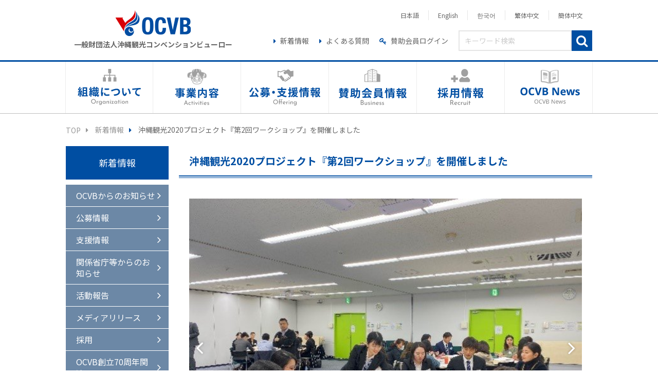

--- FILE ---
content_type: text/html; charset=UTF-8
request_url: https://www.ocvb.or.jp/topics/3113
body_size: 8149
content:
<!DOCTYPE html>
<html lang="ja">
<head>
<!-- Google Tag Manager -->
<script>(function(w,d,s,l,i){w[l]=w[l]||[];w[l].push({'gtm.start':
new Date().getTime(),event:'gtm.js'});var f=d.getElementsByTagName(s)[0],
j=d.createElement(s),dl=l!='dataLayer'?'&l='+l:'';j.async=true;j.src=
'https://www.googletagmanager.com/gtm.js?id='+i+dl;f.parentNode.insertBefore(j,f);
})(window,document,'script','dataLayer','GTM-KVFFR6X');</script>
<!-- End Google Tag Manager -->
<meta charset="utf-8">
<meta http-equiv="X-UA-Compatible" content="IE=edge">
<meta name="viewport" content="width=device-width, initial-scale=1.0, user-scalable=0">
<title>沖縄観光2020プロジェクト『第2回ワークショップ』を開催しました｜沖縄観光コンベンションビューロー</title>
<meta name="author" content="沖縄観光コンベンションビューロー">
<meta name="copyright" content="Okinawa Convention & Visitors Bureau">

<!--//STYLE [All]-->
<link rel="stylesheet" href="https://fonts.googleapis.com/css?family=Noto+Sans+JP:400,700&display=swap">
<link rel="stylesheet" href="https://fonts.googleapis.com/css?family=Josefin+Sans:400,700&display=swap">
<link rel="stylesheet" href="/res/css/font-awesome.min.css" media="all">
<link rel="stylesheet" href="/res/css/assets.css" media="all">
<link rel="stylesheet" type="text/css" href="/res/css/common.css?1727741842"/><!--//STYLE [Unique]-->

	<link rel="stylesheet" type="text/css" href="/res/css/topics.css?1587864983"/>


<!--//ICON -->
<link rel="icon" href="/res/img/common/head/favicon.png">
<link rel="apple-touch-icon-precomposed" sizes="57x57" href="/res/img/common/head/apple-touch-icon-57x57.png">
<link rel="apple-touch-icon-precomposed" sizes="72x72" href="/res/img/common/head/apple-touch-icon-72x72.png">
<link rel="apple-touch-icon-precomposed" sizes="114x114" href="/res/img/common/head/apple-touch-icon-114x114.png">
<link rel="apple-touch-icon-precomposed" sizes="144x144" href="/res/img/common/head/apple-touch-icon-144x144.png">
<link rel="apple-touch-icon-precomposed" sizes="152x152" href="/res/img/common/head/apple-touch-icon-152x152.png">
<link rel="icon" type="image/png" sizes="192x192" href="/res/img/common/head/icon-192x192.png">

<!--//OGP -->
<meta property="og:title" content="沖縄観光2020プロジェクト『第2回ワークショップ』を開催しました｜沖縄観光コンベンションビューロー">
<meta property="og:type" content="article">
<meta property="og:locale" content="ja_JP">
<meta property="og:url" content="https://www.ocvb.or.jp/topics/3113"><!--//FullPass -->
<meta property="og:site_name" content="沖縄観光コンベンションビューロー">
<meta property="og:image" content="https://www.ocvb.or.jp/res/img/common/head/ogp.png"><!--//Fullpas -->
<meta property="fb:app_id" content="177840656644981"><!--//OCVB公式サイト Facebook App ID-->
<meta name="twitter:card" content="summary_large_image">
</head>

<body class="body-fadein">
<!-- Google Tag Manager (noscript) -->
<noscript><iframe src="https://www.googletagmanager.com/ns.html?id=GTM-KVFFR6X"
height="0" width="0" style="display:none;visibility:hidden"></iframe></noscript>
<!-- End Google Tag Manager (noscript) -->
<!--//Facebookプラグイン-->
<div id="fb-root"></div>
<script async defer crossorigin="anonymous" src="https://connect.facebook.net/ja_JP/sdk.js#xfbml=1&version=v6.0"></script>
<!--//プラグインここまで-->

<div id="app"><!--//[Vue.js:ID]-->

<header class="header">
  <div class="header_inner">
    <div class="header_logo">
      <h1 class="header_logo__sign">
        <a href="/" class="header_logo__link js-nav--exit"><!--https://www.ocvb.or.jp/-->
          <img src="/res/img/common/header/logo_ocvb.svg" alt="OCVB" class="header_logo__img">
        </a>
        <small class="header_logo__name">一般財団法人沖縄観光コンベンションビューロー</small>
      </h1>
    </div><!--//header_logo-->
    <div class="header_action">
      <div class="header_lang">
        <ul class="header_lang__list">
          <li class="header_lang__item">
            <a href="/" class="header_lang__link link-black js-nav--exit">日本語</a><!--//https://www.ocvb.or.jp/-->
          </li>
          <li class="header_lang__item">
            <a href="/foreign/en" class="header_lang__link link-black js-nav--exit">English</a>
          </li>
        </ul>
        <ul class="header_lang__list">
          <li class="header_lang__item">
            <a href="/foreign/ko" class="header_lang__link link-black js-nav--exit">한국어</a>
          </li>
          <li class="header_lang__item">
            <a href="/foreign/tw" class="header_lang__link link-black js-nav--exit">繁体中文</a>
          </li>
          <li class="header_lang__item">
            <a href="/foreign/cn" class="header_lang__link link-black js-nav--exit">簡体中文</a>
          </li>
        </ul>
      </div><!--//header_lang-->
      <div class="header_etc">
        <ul class="header_etc__list">
          <li class="header_etc__item font-fa before-caret--right">
            <a href="/topics" class="header_etc__link link-black js-nav--exit">新着情報</a>
          </li>
          <li class="header_etc__item font-fa before-caret--right">
            <a href="/qa" class="header_etc__link link-black js-nav--exit">よくある質問</a>
          </li>
          <li class="header_etc__item header-etc--login font-fa before-key">
            <a href="/signin" class="header_etc__link link-black js-nav--exit">賛助会員ログイン</a>
          </li>
        </ul>
        <div class="google_search">
          <form id="cse-search-box" action="https://google.com/cse">
            <input type="hidden" name="cx" value="004834380670591637232:pcxaz4hmqsq"><!--//OCVB既存使用コード-->
            <input type="hidden" name="ie" value="UTF-8">
            <input type="text" name="q" size="31" class="google_search__text" placeholder="キーワード検索">
            <button type="submit" name="sa" value=" " class="google_search__submit js-nav--exit"><i class="fa fa-search"></i></button>
          </form>
        </div><!--//google_search-->
      </div><!--//header_etc-->
    </div><!--//header_action-->
    <div class="header_btn">
      <div class="header_btn__item header-btn--offering" onclick="location.href='/offering'"></div>
      <div class="header_btn__item header-btn--menu js-nav--open"></div>
    </div><!--//header_btn-->
  </div><!--//header_inner-->
</header>

<!--//Min768px以上 ホーバーメニュー-->
<nav class="gnav">
  <div class="gnav_inner">
    <menu class="gnav_list">
    <li class="gnav_list__item gnav-trigger">
      <!--//Min1025以上:Hover-->
      <a href="/organization" class="gnav_list__link gnav-hover">
        <span class="gnav_list__picture">
        <img src="/res/img/common/header/gnav_organization1.svg" alt="組織について Organization" class="gnav-1">
        </span>
      </a>
      <!--//Min1024以下:Tap-->
      <div class="gnav_list__link js-gnav--dpp gnav-tap">
        <picture class="gnav_list__picture">
          <source srcset="/res/img/common/header/gnav_organization2.svg" media="(max-width:767px)">
          <source srcset="/res/img/common/header/gnav_organization1.svg" media="(min-width:768px)">
          <img src="/res/img/common/header/gnav_organization1.svg" alt="組織について Organization" class="gnav-1">
        </picture>
      </div>
      <div class="dpp-gnav--sublist">
        <ul class="gnav_sublist gnav-sub1">
          <li class="gnav_sublist__item font-fa after-caret--right gnav-sublist--break">
            <a href="/organization" class="gnav_sublist__link link-black js-nav--exit">組織について</a>
          </li>
          <li class="gnav_sublist__item font-fa after-caret--right btn-effect">
            <div class="btn-effect--cover"></div>
            <a href="/organization/philosophy" class="gnav_sublist__link link-black js-nav--exit">経営理念</a>
          </li>
          <li class="gnav_sublist__item font-fa after-caret--right btn-effect">
            <div class="btn-effect--cover"></div>
            <a href="/organization#section-organization" class="gnav_sublist__link link-black js-nav--exit">組織概要</a><!--//「基本情報」にアンカーリンク-->
          </li>
          <li class="gnav_sublist__item font-fa after-caret--right btn-effect">
            <div class="btn-effect--cover"></div>
            <a href="/organization/president" class="gnav_sublist__link link-black js-nav--exit">会長メッセージ</a>
          </li>
          <li class="gnav_sublist__item font-fa after-caret--right btn-effect">
            <div class="btn-effect--cover"></div>
            <a href="/organization/chart" class="gnav_sublist__link link-black js-nav--exit">組織図</a>
          </li>
          <li class="gnav_sublist__item font-fa after-caret--right btn-effect">
            <div class="btn-effect--cover"></div>
            <a href="/organization/officer" class="gnav_sublist__link link-black js-nav--exit">役員一覧</a>
          </li>
          <li class="gnav_sublist__item font-fa after-caret--right btn-effect">
            <div class="btn-effect--cover"></div>
            <a href="/organization/base" class="gnav_sublist__link link-black js-nav--exit">拠点</a>
          </li>
          <li class="gnav_sublist__item font-fa after-caret--right btn-effect">
            <div class="btn-effect--cover"></div>
            <a href="/organization/history" class="gnav_sublist__link link-black js-nav--exit">沿革</a>
          </li>
          <li class="gnav_sublist__item font-fa after-caret--right btn-effect">
            <div class="btn-effect--cover"></div>
            <a href="/organization/member" class="gnav_sublist__link link-black js-nav--exit">賛助会員について</a>
          </li>
          <li class="gnav_sublist__item font-fa after-caret--right btn-effect">
            <div class="btn-effect--cover"></div>
            <a href="/disclosure" class="gnav_sublist__link link-black js-nav--exit">公開情報</a>
          </li>
        </ul>
      </div><!--//dpp-gnav-sublist-->
    </li>
    <li class="gnav_list__item gnav-trigger">
      <!--//Min1025以上:Hover-->
      <a href="/activities#business-content" class="gnav_list__link gnav-hover">
        <span class="gnav_list__picture">
        <img src="/res/img/common/header/gnav_activities1.svg" alt="事業内容 Activities" class="gnav-2">
        </span>
      </a>
      <!--//Min1024以下:Tap-->
      <div class="gnav_list__link js-gnav--dpp gnav-tap">
        <picture class="gnav_list__picture">
          <source srcset="/res/img/common/header/gnav_activities2.svg" media="(max-width:767px)">
          <source srcset="/res/img/common/header/gnav_activities1.svg" media="(min-width:768px)">
          <img src="/res/img/common/header/gnav_activities1.svg" alt="事業内容 Activities" class="gnav-2">
        </picture>
      </div>
      <div class="dpp-gnav--sublist">
      <ul class="gnav_sublist gnav-sub2">
        <li class="gnav_sublist__item font-fa after-caret--right gnav-sublist--break">
          <a href="/activities#business-content" class="gnav_sublist__link link-black js-nav--exit">事業内容</a>
        </li>
        <li class="gnav_sublist__item font-fa after-caret--right btn-effect">
          <div class="btn-effect--cover"></div>
          <a href="/activities#department-introduction" class="gnav_sublist__link link-black js-nav--exit">部署紹介</a>
        </li>

        
        <li class="gnav_sublist__item font-fa after-caret--right btn-effect"><!--//[gnav-skd]-->
          <div class="btn-effect--cover"></div>
          <a href="/schedule" class="gnav_sublist__link link-black js-nav--exit">事業スケジュール</a>
        </li>
        <li class="gnav_sublist__item font-fa after-caret--right btn-effect">
          <div class="btn-effect--cover"></div>
          <a href="/activities/mahae" class="gnav_sublist__link link-black js-nav--exit">花笠マハエ・マハ朗</a>
        </li>
        <li class="gnav_sublist__item font-fa after-caret--right btn-effect">
            <div class="btn-effect--cover"></div>
            <a href="/activities/kankotaishi" class="gnav_sublist__link link-black js-nav--exit">沖縄観光大使</a>
        </li>
        <li class="gnav_sublist__item font-fa after-caret--right btn-effect">
            <div class="btn-effect--cover"></div>
            <a href="/activities/sdgs" class="gnav_sublist__link link-black js-nav--exit">沖縄観光xSDGs</a>
        </li>
      </ul>
      </div><!--//dpp-gnav-sublist-->
    </li>
    <li class="gnav_list__item gnav-trigger">
      <!--//Min1025以上:Hover-->
      <a href="/offering" class="gnav_list__link gnav-hover">
        <span class="gnav_list__picture">
          <img src="/res/img/common/header/gnav_offering1.svg" alt="公募・支援情報 Offering" class="gnav-3">
        </span>
      </a>
      <!--//Min1024以下:Tap-->
      <div class="gnav_list__link js-gnav--dpp gnav-tap">
        <picture class="gnav_list__picture">
          <source srcset="/res/img/common/header/gnav_offering2.svg" media="(max-width:767px)">
          <source srcset="/res/img/common/header/gnav_offering1.svg" media="(min-width:768px)">
          <img src="/res/img/common/header/gnav_offering1.svg" alt="公募・支援情報 Offering" class="gnav-3">
        </picture>
      </div>
      <div class="dpp-gnav--sublist">
        <ul class="gnav_sublist gnav-sub3">
          <li class="gnav_sublist__item font-fa after-caret--right gnav-sublist--break">
            <a href="/offering" class="gnav_sublist__link link-black js-nav--exit">公募・支援情報</a>
          </li>
          <li class="gnav_sublist__item font-fa after-caret--right btn-effect">
            <div class="btn-effect--cover"></div>
            <a href="/topics/category:public-subscription" class="gnav_sublist__link link-black js-nav--exit">公募情報</a>
          </li>
          <li class="gnav_sublist__item font-fa after-caret--right btn-effect">
            <div class="btn-effect--cover"></div>
            <a href="/support" class="gnav_sublist__link link-black js-nav--exit">支援情報</a>
          </li>
            <li class="gnav_sublist__item font-fa after-caret--right btn-effect">
                <div class="btn-effect--cover"></div>
                <a href="https://areakarte.ocvb.or.jp/" target="_blank" class="gnav_sublist__link link-black js-nav--exit">おきなわ観光地域カルテ</a>
            </li>
        </ul>
      </div><!--//dpp-gnav-sublist-->
    </li>
    <li class="gnav_list__item gnav-trigger">
      <!--//Min1025以上:Hover-->
      <a href="/business" class="gnav_list__link gnav-hover">
        <span class="gnav_list__picture">
          <img src="/res/img/common/header/gnav_business1.svg" alt="賛助会員情報 Business" class="gnav-4">
        </span>
      </a>
      <!--//Min1024以下:Tap-->
      <div class="gnav_list__link js-gnav--dpp gnav-tap">
        <picture class="gnav_list__picture">
          <source srcset="/res/img/common/header/gnav_business2.svg" media="(max-width:767px)">
          <source srcset="/res/img/common/header/gnav_business1.svg" media="(min-width:768px)">
          <img src="/res/img/common/header/gnav_business1.svg" alt="賛助会員情報 Business" class="gnav-4">
        </picture>
      </div>
      <div class="dpp-gnav--sublist">
        <ul class="gnav_sublist gnav-sub4">
          <li class="gnav_sublist__item font-fa after-caret--right gnav-sublist--break">
            <a href="/business" class="gnav_sublist__link link-black js-nav--exit">賛助会員情報</a>
          </li>
          <li class="gnav_sublist__item font-fa after-caret--right btn-effect">
            <div class="btn-effect--cover"></div>
            <a href="/business#section-businessAbout" class="gnav_sublist__link link-black js-nav--exit">賛助会員について</a><!--//「賛助会員について」にアンカーリンク-->
          </li>
          <li class="gnav_sublist__item font-fa after-caret--right btn-effect">
            <div class="btn-effect--cover"></div>
            <a href="/business#section-businessList" class="gnav_sublist__link link-black js-nav--exit">賛助会員カテゴリ</a><!--//「賛助会員一覧」にアンカーリンク-->
          </li>
          <li class="gnav_sublist__item font-fa after-caret--right btn-effect">
            <div class="btn-effect--cover"></div>
            <a href="/business/library" class="gnav_sublist__link link-black js-nav--exit">企業ライブラリ</a>
          </li>
        </ul>
      </div><!--//dpp-gnav-sublist-->
    </li>
    <li class="gnav_list__item gnav-trigger">
      <!--//Min1025以上:Hover-->
      <a href="/recruit" class="gnav_list__link gnav-hover">
        <span class="gnav_list__picture">
          <img src="/res/img/common/header/gnav_recruit1.svg" alt="採用情報 Recruit" class="gnav-5">
        </span>
      </a>
      <!--//Min1024以下:Tap-->
      <div class="gnav_list__link js-gnav--dpp gnav-tap">
        <picture class="gnav_list__picture">
          <source srcset="/res/img/common/header/gnav_recruit2.svg" media="(max-width:767px)">
          <source srcset="/res/img/common/header/gnav_recruit1.svg" media="(min-width:768px)">
          <img src="/res/img/common/header/gnav_recruit1.svg" alt="採用情報 Recruit" class="gnav-5">
        </picture>
      </div>
      <div class="dpp-gnav--sublist">
        <ul class="gnav_sublist gnav-sub5">
        <li class="gnav_sublist__item font-fa after-caret--right gnav-sublist--break">
          <a href="/recruit" class="gnav_sublist__link link-black js-nav--exit">採用情報</a>
        </li>
        <li class="gnav_sublist__item font-fa after-caret--right btn-effect">
          <div class="btn-effect--cover"></div>
          <a href="/recruit/job" class="gnav_sublist__link link-black js-nav--exit">求人一覧</a>
        </li>
        <li class="gnav_sublist__item font-fa after-caret--right btn-effect">
          <div class="btn-effect--cover"></div>
          <a href="/activities#business-content" class="gnav_sublist__link link-black js-nav--exit">OCVBの事業内容</a>
        </li>
                <li class="gnav_sublist__item font-fa after-caret--right btn-effect">
          <div class="btn-effect--cover"></div>
          <a href="/recruit/faq" class="gnav_sublist__link link-black js-nav--exit">よくある質問</a>
        </li>
        </ul>
      </div><!--//dpp-gnav-sublist-->
    </li>
	<li class="gnav_list__item gnav-trigger">
		<!--//Min1025以上:Hover-->
		<a href="/ocvb_news/" class="gnav_list__link gnav-hover">
		<span class="gnav_list__picture">
			<img src="/res/img/common/header/gnav_news1.svg" alt="OCVB News" class="gnav-5">
		</span>
		</a>
		<!--//Min1024以下:Tap-->
		<div class="gnav_list__link gnav-tap">
		<picture class="gnav_list__picture">
			<source srcset="/res/img/common/header/gnav_news2.svg" media="(max-width:767px)">
			<source srcset="/res/img/common/header/gnav_news1.svg" media="(min-width:768px)">
			<img src="/res/img/common/header/gnav_news1.svg" alt="OCVB News" class="gnav-5">
		</picture>
		</div>
	</li>
    </menu>
  </div><!--//nav_inner-->
</nav>

<!--//Max767px以下 モーダルメニュー-->
<div class="remodal" data-remodal-id="nav" data-remodal-options="hashTracking:false, closeOnOutsideClick:false">
  <nav class="gnav">
    <div class="gnav_inner">
      <menu class="gnav_list">
      <li class="gnav_list__item gnav-trigger">
        <!--//Min1025以上:Hover-->
        <a href="/organization" class="gnav_list__link gnav-hover">
          <span class="gnav_list__picture">
          <img src="/res/img/common/header/gnav_organization1.svg" alt="組織について Organization" class="gnav-1">
          </span>
        </a>
        <!--//Min1024以下:Tap-->
        <div class="gnav_list__link js-gnav--dpp gnav-tap">
          <picture class="gnav_list__picture">
            <source srcset="/res/img/common/header/gnav_organization2.svg" media="(max-width:767px)">
            <source srcset="/res/img/common/header/gnav_organization1.svg" media="(min-width:768px)">
            <img src="/res/img/common/header/gnav_organization1.svg" alt="組織について Organization" class="gnav-1">
          </picture>
        </div>
        <div class="dpp-gnav--sublist">
          <ul class="gnav_sublist gnav-sub1">
            <li class="gnav_sublist__item font-fa after-caret--right gnav-sublist--break">
              <a href="/organization" class="gnav_sublist__link link-black js-nav--exit">組織について</a>
            </li>
            <li class="gnav_sublist__item font-fa after-caret--right">
              <a href="/organization/philosophy" class="gnav_sublist__link link-black js-nav--exit">経営理念</a>
            </li>
            <li class="gnav_sublist__item font-fa after-caret--right">
              <a href="/organization#section-organization" class="gnav_sublist__link link-black js-nav--exit">組織概要</a><!--//「基本情報」にアンカーリンク-->
            </li>
            <li class="gnav_sublist__item font-fa after-caret--right">
              <a href="/organization/president" class="gnav_sublist__link link-black js-nav--exit">会長メッセージ</a>
            </li>
            <li class="gnav_sublist__item font-fa after-caret--right">
              <a href="/organization/chart" class="gnav_sublist__link link-black js-nav--exit">組織図</a>
            </li>
            <li class="gnav_sublist__item font-fa after-caret--right">
              <a href="/organization/officer" class="gnav_sublist__link link-black js-nav--exit">役員一覧</a>
            </li>
            <li class="gnav_sublist__item font-fa after-caret--right">
              <a href="/organization/base" class="gnav_sublist__link link-black js-nav--exit">拠点</a>
            </li>
            <li class="gnav_sublist__item font-fa after-caret--right">
              <a href="/organization/history" class="gnav_sublist__link link-black js-nav--exit">沿革</a>
            </li>
            <li class="gnav_sublist__item font-fa after-caret--right">
              <a href="/organization/member" class="gnav_sublist__link link-black js-nav--exit">賛助会員について</a>
            </li>
            <li class="gnav_sublist__item font-fa after-caret--right">
              <a href="/disclosure" class="gnav_sublist__link link-black js-nav--exit">公開情報</a>
            </li>
          </ul>
        </div><!--//dpp-gnav-sublist-->
      </li>
      <li class="gnav_list__item gnav-trigger">
        <!--//Min1025以上:Hover-->
        <a href="/activities#business-content" class="gnav_list__link gnav-hover">
          <span class="gnav_list__picture">
          <img src="/res/img/common/header/gnav_activities1.svg" alt="事業内容 Activities" class="gnav-2">
          </span>
        </a>
        <!--//Min1024以下:Tap-->
        <div class="gnav_list__link js-gnav--dpp gnav-tap">
          <picture class="gnav_list__picture">
            <source srcset="/res/img/common/header/gnav_activities2.svg" media="(max-width:767px)">
            <source srcset="/res/img/common/header/gnav_activities1.svg" media="(min-width:768px)">
            <img src="/res/img/common/header/gnav_activities1.svg" alt="事業内容 Activities" class="gnav-2">
          </picture>
        </div>
        <div class="dpp-gnav--sublist">
        <ul class="gnav_sublist gnav-sub2">
          <li class="gnav_sublist__item font-fa after-caret--right gnav-sublist--break">
            <a href="/activities#business-content" class="gnav_sublist__link link-black js-nav--exit">事業内容</a>
          </li>
          <li class="gnav_sublist__item font-fa after-caret--right">
            <a href="/activities#department-introduction" class="gnav_sublist__link link-black js-nav--exit">部署紹介</a>
          </li>

          
          <li class="gnav_sublist__item font-fa after-caret--right"><!--//[gnav-skd]-->
            <a href="/schedule" class="gnav_sublist__link link-black js-nav--exit">事業スケジュール</a>
          </li>
          <li class="gnav_sublist__item font-fa after-caret--right">
            <a href="/activities/mahae" class="gnav_sublist__link link-black js-nav--exit">花笠マハエ・マハ朗</a>
          </li>
            <li class="gnav_sublist__item font-fa after-caret--right">
                <a href="/activities/kankotaishi" class="gnav_sublist__link link-black js-nav--exit">沖縄観光大使</a>
            </li>
            <li class="gnav_sublist__item font-fa after-caret--right">
                <a href="/activities/sdgs" class="gnav_sublist__link link-black js-nav--exit">沖縄観光xSDGs</a>
            </li>
        </ul>
        </div><!--//dpp-gnav-sublist-->
      </li>
      <li class="gnav_list__item gnav-trigger">
        <!--//Min1025以上:Hover-->
        <a href="/offering" class="gnav_list__link gnav-hover">
          <span class="gnav_list__picture">
            <img src="/res/img/common/header/gnav_offering1.svg" alt="公募・支援情報 Offering" class="gnav-3">
          </span>
        </a>
        <!--//Min1024以下:Tap-->
        <div class="gnav_list__link js-gnav--dpp gnav-tap">
          <picture class="gnav_list__picture">
            <source srcset="/res/img/common/header/gnav_offering2.svg" media="(max-width:767px)">
            <source srcset="/res/img/common/header/gnav_offering1.svg" media="(min-width:768px)">
            <img src="/res/img/common/header/gnav_offering1.svg" alt="公募・支援情報 Offering" class="gnav-3">
          </picture>
        </div>
        <div class="dpp-gnav--sublist">
          <ul class="gnav_sublist gnav-sub1">
            <li class="gnav_sublist__item font-fa after-caret--right gnav-sublist--break">
              <a href="/offering" class="gnav_sublist__link link-black js-nav--exit">公募・支援情報</a>
            </li>
              <li class="gnav_sublist__item font-fa after-caret--right">
                  <a href="https://areakarte.ocvb.or.jp/" target="_blank" class="gnav_sublist__link link-black js-nav--exit">おきなわ観光地域カルテ</a>
              </li>
            <li class="gnav_sublist__item font-fa after-caret--right">
              <a href="/topics/category:public-subscription" class="gnav_sublist__link link-black js-nav--exit">公募情報</a>
            </li>
            <li class="gnav_sublist__item font-fa after-caret--right">
              <a href="/support" class="gnav_sublist__link link-black js-nav--exit">支援情報</a>
            </li>
          </ul>
        </div><!--//dpp-gnav-sublist-->
      </li>
      <li class="gnav_list__item gnav-trigger">
        <!--//Min1025以上:Hover-->
        <a href="/business" class="gnav_list__link gnav-hover">
          <span class="gnav_list__picture">
            <img src="/res/img/common/header/gnav_business1.svg" alt="賛助会員情報 Business" class="gnav-4">
          </span>
        </a>
        <!--//Min1024以下:Tap-->
        <div class="gnav_list__link js-gnav--dpp gnav-tap">
          <picture class="gnav_list__picture">
            <source srcset="/res/img/common/header/gnav_business2.svg" media="(max-width:767px)">
            <source srcset="/res/img/common/header/gnav_business1.svg" media="(min-width:768px)">
            <img src="/res/img/common/header/gnav_business1.svg" alt="賛助会員情報 Business" class="gnav-4">
          </picture>
        </div>
        <div class="dpp-gnav--sublist">
          <ul class="gnav_sublist gnav-sub1">
            <li class="gnav_sublist__item font-fa after-caret--right gnav-sublist--break">
              <a href="/business" class="gnav_sublist__link link-black js-nav--exit">賛助会員情報</a>
            </li>
            <li class="gnav_sublist__item font-fa after-caret--right">
              <a href="/business#section-businessAbout" class="gnav_sublist__link link-black js-nav--exit">賛助会員について</a><!--//「賛助会員について」にアンカーリンク-->
            </li>
            <li class="gnav_sublist__item font-fa after-caret--right">
              <a href="/business#section-businessList" class="gnav_sublist__link link-black js-nav--exit">賛助会員カテゴリ</a><!--//「賛助会員一覧」にアンカーリンク-->
            </li>
            <li class="gnav_sublist__item font-fa after-caret--right">
              <a href="/business/library" class="gnav_sublist__link link-black js-nav--exit">企業ライブラリ</a>
            </li>
          </ul>
        </div><!--//dpp-gnav-sublist-->
      </li>
      <li class="gnav_list__item gnav-trigger">
        <!--//Min1025以上:Hover-->
        <a href="/recruit" class="gnav_list__link gnav-hover">
          <span class="gnav_list__picture">
            <img src="/res/img/common/header/gnav_recruit1.svg" alt="採用情報 Recruit" class="gnav-5">
          </span>
        </a>
        <!--//Min1024以下:Tap-->
        <div class="gnav_list__link js-gnav--dpp gnav-tap">
          <picture class="gnav_list__picture">
            <source srcset="/res/img/common/header/gnav_recruit2.svg" media="(max-width:767px)">
            <source srcset="/res/img/common/header/gnav_recruit1.svg" media="(min-width:768px)">
            <img src="/res/img/common/header/gnav_recruit1.svg" alt="採用情報 Recruit" class="gnav-5">
          </picture>
        </div>
        <div class="dpp-gnav--sublist">
          <ul class="gnav_sublist gnav-sub5">
          <li class="gnav_sublist__item font-fa after-caret--right gnav-sublist--break">
            <a href="/recruit" class="gnav_sublist__link link-black js-nav--exit">採用情報</a>
          </li>
          <li class="gnav_sublist__item font-fa after-caret--right">
            <a href="/recruit/job" class="gnav_sublist__link link-black js-nav--exit">求人一覧</a>
          </li>
          <li class="gnav_sublist__item font-fa after-caret--right">
            <a href="/activities#business-content" class="gnav_sublist__link link-black js-nav--exit">OCVBの事業内容</a>
          </li>
                    <li class="gnav_sublist__item font-fa after-caret--right">
            <a href="/recruit/faq" class="gnav_sublist__link link-black js-nav--exit">よくある質問</a>
          </li>
          </ul>
        </div><!--//dpp-gnav-sublist-->
      </li>
		<li class="gnav_list__item">
		<!--//Min1025以上:Hover-->
		<a href="/ocvb_news/" class="gnav_list__link gnav-hover">
			<span class="gnav_list__picture">
			<img src="/res/img/common/header/gnav_news1.svg" alt="OCVB News" class="gnav-5">
			</span>
		</a>
		<!--//Min1024以下:Tap-->
		<div class="gnav_list__link gnav-tap">
			<a href="/ocvb_news/">
			<picture class="gnav_list__picture">
			<source srcset="/res/img/common/header/gnav_news2.svg" media="(max-width:767px)">
			<source srcset="/res/img/common/header/gnav_news1.svg" media="(min-width:768px)">
			<img src="/res/img/common/header/gnav_news1.svg" alt="OCVB News" class="gnav-6">
			</picture>
			</a>
		</div>
		</li>
      </menu>
      <!--//Max767以下 Class:header_action のコンテンツがここへ移動-->
      <div class="header_action">
        <div class="header_lang">
          <ul class="header_lang__list">
            <li class="header_lang__item">
              <a href="/" class="header_lang__link link-black js-nav--exit">日本語</a><!--//https://www.ocvb.or.jp/-->
            </li>
            <li class="header_lang__item">
              <a href="/foreign/en" class="header_lang__link link-black js-nav--exit">English</a>
            </li>
          </ul>
          <ul class="header_lang__list">
            <li class="header_lang__item">
              <a href="/foreign/ko" class="header_lang__link link-black js-nav--exit">한국어</a>
            </li>
            <li class="header_lang__item">
              <a href="/foreign/tw" class="header_lang__link link-black js-nav--exit">繁体中文</a>
            </li>
            <li class="header_lang__item">
              <a href="/foreign/cn" class="header_lang__link link-black js-nav--exit">簡体中文</a>
            </li>
          </ul>
        </div><!--//header_lang-->
        <div class="header_etc">
          <ul class="header_etc__list">
            <li class="header_etc__item font-fa before-caret--right">
              <a href="/topics" class="header_etc__link link-black js-nav--exit">新着情報</a>
            </li>
            <li class="header_etc__item font-fa before-caret--right">
              <a href="/qa" class="header_etc__link link-black js-nav--exit">よくある質問</a>
            </li>
            <li class="header_etc__item header-etc--login font-fa before-key">
              <a href="/signin" class="header_etc__link link-black js-nav--exit">賛助会員ログイン</a>
            </li>
          </ul>
          <div class="google_search">
            <form id="cse-search-box" action="https://google.com/cse">
              <input type="hidden" name="cx" value="004834380670591637232:pcxaz4hmqsq"><!--//OCVB既存使用コード-->
              <input type="hidden" name="ie" value="UTF-8">
              <input type="text" name="q" size="31" class="google_search__text" placeholder="キーワード検索">
              <button type="submit" name="sa" value=" " class="google_search__submit js-nav--exit"><i class="fa fa-search"></i></button>
            </form>
          </div><!--//google_search-->
        </div><!--//header_etc-->
      </div><!--//header_action-->
    </div><!--//nav_inner-->
  </nav>
</div><!--//remodal-->



<!--//=================================================================-->
<div class="wrapper">

    <div class="wrapper_inner">
        <div class="container display-sidebar"><!--//display-sidebar:Sidebar設置クラス-->

            <!--//プログレス（下層ページのみ挿入）-->
            <div class="breadcrumb">
                <ul class="breadcrumb_list">
                    <li class="breadcrumb_list__item font-fa before-caret--right">
                        <a href="/" class="breadcrumb_list__link">TOP</a>
                    </li>
                    <li class="breadcrumb_list__item font-fa before-caret--right">
                        <a href="/topics" class="breadcrumb_list__link">新着情報</a>
                    </li>
                    <li class="breadcrumb_list__item  font-fa before-caret--right current"><!--//current:現在ページ-->
                        <a href="/topics/3113" class="breadcrumb_list__link">沖縄観光2020プロジェクト『第2回ワークショップ』を開催しました</a>
                    </li>
                </ul>
            </div><!--//breadcrumb-->

            <!--//メインコンテンツ-->
            <main class="main">

                <!--//[▲Common]======================================================-->

                <div class="topics-detail"><!--//スタイルシート分岐クラス：設置必須・削除禁止-->

                    <!--//タイトル-->
                    <header class="title">
                        <h2 class="title_topics">
                            <span class="title_topics__inline">沖縄観光2020プロジェクト『第2回ワークショップ』を開催しました</span>
                        </h2>
                    </header><!--//title-->

                                            <div class="slider">
                            <div class="slider_wrap">
                                <div class="slider_inner">
                                    <div class="slider_content">
                                                                                    <div class="slider_box">
                                                <img src="/image/draw/ArticleImage/main_img_1/4754/keep/1000/0/db_image.jpg" alt="" class="slider_box__img">
                                            </div><!--//slider_box -->
                                                                                    <div class="slider_box">
                                                <img src="/image/draw/ArticleImage/main_img_2/4754/keep/1000/0/db_image.jpg" alt="" class="slider_box__img">
                                            </div><!--//slider_box -->
                                                                                    <div class="slider_box">
                                                <img src="/image/draw/ArticleImage/main_img_3/4754/keep/1000/0/db_image.jpg" alt="" class="slider_box__img">
                                            </div><!--//slider_box -->
                                                                                    <div class="slider_box">
                                                <img src="/image/draw/ArticleImage/main_img_4/4754/keep/1000/0/db_image.jpg" alt="" class="slider_box__img">
                                            </div><!--//slider_box -->
                                                                            </div><!--//slider_slider -->
                                </div><!--//slider_inner -->
                            </div><!--//slider_wrap -->
                        </div><!--//slider -->
                    
                                        <p class="title_update">2019.12.24</p>
                    
                                        <h2 class="title_topics__mirror">
                        沖縄観光2020プロジェクト『第2回ワークショップ』を開催しました                    </h2>
                    
                                                                    <div class="editor mb3">
                            　一般財団法人沖縄観光コンベンションビューロー(会長：下地芳郎、以下OCVB)は、自主事業の一環として、学生を主体として沖縄観光を考える「沖縄観光2020プロジェクト」を実施しています。<br />
先日、第2回目となるワークショップを12月9日(月)に開催いたしました。今回のワークショップでは、企業提示のテーマについてそれぞれの班に分かれてグループワークを行い、ターゲット設定に関する検討の他、ホテルプランを選ぶ際の基準に関する議論や、自らが考えた旅行商品のプランに対する課題点や良い点について班内からフィードバックをもらう作業が行われました。<br />
<br />
　参加した学生からは、「今回班で設定したターゲットの方に、どのように訴求したらツアーに参加してもらうことができるのか次回までに検討したい」、「体験搭乗を通じて、地元の人と観光客が感じる沖縄らしさの違いを発見したい」、「自らが考案したツアー内容に改善を加え次回のワークショップに挑みたい」などといった意見が挙がりました。<br />
今後のワークショップでの更なる展開が期待されます。<br />
<br />
次回、第3回目のワークショップ開催日程は、1月10日(金) 18時半～20時。場所は那覇市にある沖縄産業支援センター3階大会議室を予定しております。<br />
なお、各企業提示テーマは第1回ワークショップ活動報告よりご確認ください。<br />
<br />
・第1回ワークショップ：<a href="https://www.ocvb.or.jp/topics/3086" target="_blank">https://www.ocvb.or.jp/topics/3086</a>                        </div><!--//editor-->

                                                                                                                                                                                                                                                                                                                                                                                                                                                                                                                                                                                                                                        
                        
                    
                    
                    
                                            <!--//お問い合わせ-->
                        <div class="contact">
                            <h3 class="title_center">この件に関するお問い合わせ</h3>
                            <!--//テーブル（項目左サイドイプ）-->
                            <table class="table table-contact">
                                <tbody>
                                <tr>
                                    <th>部署名</th>
                                    <td>企画・施設事業部　企画課</td>
                                </tr>
                                                                    <tr>
                                        <th>担当者</th>
                                        <td>志伊良、上原</td>
                                    </tr>
                                                                                                    <tr>
                                        <th>TEL</th>
                                        <td><span x-ms-format-detection="none">098-859-6126</span></td>
                                    </tr>
                                                                                                </tbody>
                            </table>
                        </div><!--//contact-->
                                    </div><!--//topics-detail-->

                                <!--//[▼Common]======================================================-->

            </main><!--//main-->

            <div class="sidebar"><!--//sidebar-static: Max767px以降、静的ページのサイドバーは非表示-->
                <section class="sidebar_inner">
                    <h2 class="sidebar_title">
                        <a href="/topics" class="sidebar_title__link"><span>新着情報</span></a>
                    </h2>
                                        <menu class="sidebar_menu">
                        
                                                                                <li class="sidebar_menu__item">
                                                                    <a href="/topics/category:general" class="sidebar_menu__link">OCVBからのお知らせ</a>
                                                            </li>

                                                                                                            <li class="sidebar_menu__item">
                                                                    <a href="/topics/category:public-subscription" class="sidebar_menu__link">公募情報</a>
                                                            </li>

                                                            <li class="sidebar_menu__item">
                                    <a href="/support" class="sidebar_menu__link">支援情報</a>
                                </li>
                                                                                                            <li class="sidebar_menu__item">
                                                                    <a href="/topics/category:ministry-news" class="sidebar_menu__link">関係省庁等からのお知らせ</a>
                                                            </li>

                                                                                                            <li class="sidebar_menu__item">
                                                                    <a href="/topics/category:activity-report" class="sidebar_menu__link">活動報告</a>
                                                            </li>

                                                                                                            <li class="sidebar_menu__item">
                                                                    <a href="/topics/category:media-release" class="sidebar_menu__link">メディアリリース</a>
                                                            </li>

                                                                                                            <li class="sidebar_menu__item">
                                                                    <a href="/topics/category:recruit" class="sidebar_menu__link">採用</a>
                                                            </li>

                                                                                                            <li class="sidebar_menu__item">
                                                                    <a href="/topics/category:70th" class="sidebar_menu__link">OCVB創立70周年関連</a>
                                                            </li>

                                                                                                            <li class="sidebar_menu__item">
                                                                    <a href="/topics/category:kankotaishi" class="sidebar_menu__link">沖縄観光大使</a>
                                                            </li>

                                                    
                                            </menu>
                                    </section><!--//sidebar_inner-->
            </div><!--//sidebar-->

        </div><!--//container-->
    </div><!--//wrapper_inner-->

</div><!--//wrapper-->
<!--//=================================================================-->


<footer class="footer">
  <div class="footer_inner">
    <!--//上段-->
    <section class="footer_index wrap-upper">
      <div class="footer_index__wrap">
        <h5 class="footer_index__title"><a href="/organization" class="footer_index__title-link link-black">組織について</a></h5>
        <div class="footer_index__box box-2clm">
          <menu class="footer_index__menu">
            <li class="footer_index__item font-fa before-angle--right">
              <a href="/organization/philosophy" class="footer_index__link link-black">経営理念</a>
            </li>
            <li class="footer_index__item font-fa before-angle--right">
              <a href="/organization/president" class="footer_index__link link-black">会長メッセージ</a>
            </li>
            <li class="footer_index__item font-fa before-angle--right">
              <a href="/organization/chart" class="footer_index__link link-black">組織図</a>
            </li>
            <li class="footer_index__item font-fa before-angle--right">
              <a href="/organization/officer" class="footer_index__link link-black">役員一覧</a>
            </li>
          </menu>
          <menu class="footer_index__menu">
            <li class="footer_index__item font-fa before-angle--right">
              <a href="/organization/base" class="footer_index__link link-black">拠点</a>
            </li>
            <li class="footer_index__item font-fa before-angle--right">
              <a href="/organization/history" class="footer_index__link link-black">沿革</a>
            </li>
            <li class="footer_index__item font-fa before-angle--right">
              <a href="/organization/member" class="footer_index__link link-black">賛助会員について</a>
            </li>
            <li class="footer_index__item font-fa before-angle--right">
              <a href="/disclosure" class="footer_index__link link-black">公開情報</a>
            </li>
          </menu>
        </div><!--//footer_index__box-->
      </div><!--//footer_index__wrap-->
      <div class="footer_index__wrap">
        <h5 class="footer_index__title"><a href="/activities#business-content" class="footer_index__title-link link-black">事業内容</a></h5>
        <div class="footer_index__box box-2clm">

          
          <menu class="footer_index__menu">
            <li class="footer_index__item font-fa before-angle--right">
              <a href="/activities#department-introduction" class="footer_index__link link-black">部署紹介</a>
            </li>
            <li class="footer_index__item font-fa before-angle--right">
              <a href="/schedule" class="footer_index__link link-black">事業スケジュール</a>
            </li>
            <li class="footer_index__item font-fa before-angle--right">
              <a href="/activities/mahae" class="footer_index__link link-black">マハエ・マハ朗</a>
            </li>
          </menu>
          <menu class="footer_index__menu">
              <li class="footer_index__item font-fa before-angle--right">
                  <a href="/activities/kankotaishi" class="footer_index__link link-black">沖縄観光大使</a>
              </li>
              <li class="footer_index__item font-fa before-angle--right">
                  <a href="/activities/sdgs" class="footer_index__link link-black">沖縄観光xSDGs</a>
              </li>
          </menu>
        </div><!--//footer_index__box-->
      </div><!--//footer_index__wrap-->
      <div class="footer_index__wrap">
        <h5 class="footer_index__title">関連リンク</h5>
        <div class="footer_index__box box-2clm">
          <menu class="footer_index__menu">
            <li class="footer_index__item font-fa before-angle--right">
              <a href="http://www.busena-marinepark.com" target="_blank" class="footer_index__link link-black">ブセナ海中公園</a>
            </li>
            <li class="footer_index__item font-fa before-angle--right">
              <a href="http://kaigungou.ocvb.or.jp/top.html" target="_blank" class="footer_index__link link-black">旧海軍司令部壕</a>
            </li>
          </menu>
          <menu class="footer_index__menu">
            <li class="footer_index__item font-fa before-angle--right">
              <a href="http://www.pref.okinawa.jp" target="_blank" class="footer_index__link link-black">沖縄県庁</a>
            </li>
            <li class="footer_index__item font-fa before-angle--right">
              <a href="http://www.pref.okinawa.jp/toukeika" target="_blank" class="footer_index__link link-black">沖縄観光統計資料</a>
            </li>
          </menu>
        </div><!--//footer_index__box-->
      </div><!--//footer_index__wrap-->
    </section><!--//footer_index-->
    <!--//下段-->
    <section class="footer_index wrap-under">
    <div class="footer_index__wrap">
      <h5 class="footer_index__title"><a href="/topics" class="footer_index__title-link link-black">新着情報</a></h5>
      <div class="footer_index__box">
        <menu class="footer_index__menu">
          <li class="footer_index__item font-fa before-angle--right">
            <a href="/topics/category:general" class="footer_index__link link-black">OCVBからのお知らせ</a>
          </li>
            <li class="footer_index__item font-fa before-angle--right">
                <a href="/topics/category:ministry-news" class="footer_index__link link-black"><span style="display: inline-block">関係省庁等からの</span><span style="display: inline-block">お知らせ</span></a>
            </li>
          <li class="footer_index__item font-fa before-angle--right">
            <a href="/topics/category:activity-report" class="footer_index__link link-black">活動報告</a>
          </li>
          <li class="footer_index__item font-fa before-angle--right">
            <a href="/topics/category:media-release" class="footer_index__link link-black">メディアリリース</a>
          </li>
          <li class="footer_index__item font-fa before-angle--right">
            <a href="/topics/category:recruit" class="footer_index__link link-black">採用情報</a>
          </li>
        </menu>
      </div><!--//footer_index__box-->
    </div><!--//footer_index__wrap-->
    <div class="footer_index__wrap">
      <h5 class="footer_index__title"><a href="/offering" class="footer_index__title-link link-black">公募・支援情報</a></h5>
      <div class="footer_index__box">
        <menu class="footer_index__menu">
          <li class="footer_index__item font-fa before-angle--right">
            <a href="/topics/category:public-subscription" class="footer_index__link link-black">公募情報</a>
          </li>
          <li class="footer_index__item font-fa before-angle--right">
            <a href="/support" class="footer_index__link link-black">支援情報</a>
          </li>
            <li class="footer_index__item font-fa before-angle--right">
                <a href="https://areakarte.ocvb.or.jp/" target="_blank" class="footer_index__link link-black">おきなわ観光地域カルテ</a>
            </li>
        </menu>
      </div><!--//footer_index__box-->
    </div><!--//footer_index__wrap-->
    <div class="footer_index__wrap">
      <h5 class="footer_index__title"><a href="/business" class="footer_index__title-link link-black">賛助会員情報</a></h5>
      <div class="footer_index__box">
        <menu class="footer_index__menu">
          <li class="footer_index__item font-fa before-angle--right">
            <a href="/business#section-businessAbout" class="footer_index__link link-black">賛助会員について</a><!--//「賛助会員について」にアンカーリンク-->
          </li>
          <li class="footer_index__item font-fa before-angle--right">
            <a href="/business#section-businessList" class="footer_index__link link-black">賛助会員カテゴリ</a><!--//「賛助会員一覧」にアンカーリンク-->
          </li>
          <li class="footer_index__item font-fa before-angle--right">
            <a href="/business/library" class="footer_index__link link-black">企業ライブラリ</a>
          </li>
          <li class="footer_index__item font-fa before-angle--right">
            <a href="/signin" class="footer_index__link link-black">賛助会員ログイン</a>
          </li>
        </menu>
      </div><!--//footer_index__box-->
    </div><!--//footer_index__wrap-->
    <div class="footer_index__wrap">
      <h5 class="footer_index__title"><a href="/recruit" class="footer_index__title-link link-black">採用情報</a></h5>
      <div class="footer_index__box">
        <menu class="footer_index__menu">
          <li class="footer_index__item font-fa before-angle--right">
            <a href="/recruit/job" class="footer_index__link link-black">求人一覧</a>
          </li>
          <li class="footer_index__item font-fa before-angle--right">
            <a href="/activities#business-content" class="footer_index__link link-black">OCVBの事業内容</a>
          </li>
                    <li class="footer_index__item font-fa before-angle--right">
            <a href="/recruit/faq" class="footer_index__link link-black">採用よくある質問</a>
          </li>
        </menu>
      </div><!--//footer_index__box-->
    </div><!--//footer_index__wrap-->
    <div class="footer_index__wrap">
      <h5 class="footer_index__title">サイトについて</h5>
      <div class="footer_index__box">
        <menu class="footer_index__menu">
          <li class="footer_index__item font-fa before-angle--right">
            <a href="/qa" class="footer_index__link link-black">よくある質問</a>
          </li>
          <li class="footer_index__item font-fa before-angle--right">
            <a href="/social" class="footer_index__link link-black">SNS公式アカウント</a>
          </li>
          <li class="footer_index__item font-fa before-angle--right">
            <a href="/contact" class="footer_index__link link-black">お問い合わせ</a>
          </li>
          <li class="footer_index__item font-fa before-angle--right">
            <a href="/terms" class="footer_index__link link-black">サイトポリシー</a>
          </li>
        </menu>
      </div><!--//footer_index__box-->
    </div><!--//footer_index__wrap-->
    </section><!--//footer_index-->
    <!--//団体概要-->
    <section class="footer_summary">
      <div class="footer_summary__contact">
        <div class="footer_summary__item">
          <h6 class="footer_summary__ja"><span>一般財団法人</span><span>沖縄観光コンベンションビューロー</span></h6>
          <small class="footer_summary__en">Okinawa Convention &amp; Visitors Bureau（OCVB）</small>
        </div><!--//footer_summary__item-->
        <div class="footer_summary__btn">
          <a href="/contact" class="footer_summary__link font-fa before-circle--right">お問い合わせ</a>
        </div><!--//footer_summary__btn-->
      </div><!--//footer_summary__contact-->
      <p class="footer_summary__address">
        <small>
          <span>〒901-0152</span>
          <span>沖縄県那覇市字小禄1831番地1</span>
          <span>沖縄産業支援センター2F</span>
        </small>
        <small>
          <span x-ms-format-detection="none">TEL：098-859-6123（代）</span>
          <span x-ms-format-detection="none">FAX：098-859-6221</span>
        </small>
      </p>
    </section><!--//footer_summary-->
  </div><!--//footer_inner-->
</footer><!--//footer-->
<small class="copyright">&copy; Copyright Okinawa Convention & Visitors Bureau All rights Reserved.</small>

<div class="page_scroll">
  <div class="page_scroll__figure">
    <img src="/res/img/common/arrows.png" alt="Page Arrows">
  </div><!--//page_scroll__figure -->
</div><!--//page_scroll -->

</div><!--//#app -->

<!--//SCRIPTS [All]===================-->
<script src="https://ajax.googleapis.com/ajax/libs/jquery/2.2.4/jquery.min.js"></script>
<script>window.jQuery || document.write('<script src="/res/js/jquery-2.2.4.min.js"><\/script>')</script>
<script src="https://cdnjs.cloudflare.com/ajax/libs/fastclick/1.0.6/fastclick.min.js"></script>
<script src="/res/js/assets.min.js"></script>

	<script type="text/javascript" src="/res/js/common.js?1587864984"></script>

<!--//SCRIPTS [PageOnly]===================-->
    
	<script type="text/javascript" src="/res/js/topics.js?1587864984"></script>

</body>
</html>

--- FILE ---
content_type: text/css
request_url: https://www.ocvb.or.jp/res/css/assets.css
body_size: 2516
content:
@charset "UTF-8";
/* CSS Information ===========
File name:Assets.css
Contents:*All Page
Date:2020
=============================== */
/* ===============================
remodal.css v1.1.1 MIT
=============================== */
/* Hide scroll bar */
html.remodal-is-locked {overflow: hidden; -ms-touch-action: none; touch-action: none; padding:0;}
/* Anti FOUC */
.remodal,[data-remodal-id] {display: none;}
/* Necessary styles of the overlay */
.remodal-overlay {position: fixed; z-index: 9999; top: -5000px; right: -5000px; bottom: -5000px; left: -5000px; display: none;}
/* Necessary styles of the wrapper */
.remodal-wrapper {position: fixed; z-index: 10000; top: 0; right: 0; bottom: 0; left: 0; display: none; overflow: auto; text-align: center; -webkit-overflow-scrolling: touch;}
.remodal-wrapper:after {display: inline-block; height: 100%; margin-left: -0.05em; content: "";}
/* Fix iPad, iPhone glitches */
.remodal-overlay,.remodal-wrapper {-webkit-backface-visibility: hidden; backface-visibility: hidden;}
/* Necessary styles of the modal dialog */
.remodal {position: relative; width:100%; outline: none; -webkit-text-size-adjust: 100%; -ms-text-size-adjust: 100%; text-size-adjust: 100%;}
.remodal-is-initialized {/* Disable Anti-FOUC */display: inline-block;}
/* ===========================
Remodal's default mobile first theme
=========================== */
/* Default theme styles for the background */
.remodal-bg.remodal-is-opening,.remodal-bg.remodal-is-opened {-webkit-filter: blur(3px); filter: blur(3px);}
/* Default theme styles of the overlay */
.remodal-overlay {background: rgba(43, 46, 56, 0.9);}
.remodal-overlay.remodal-is-opening,.remodal-overlay.remodal-is-closing {-webkit-animation-duration: 0.3s; animation-duration: 0.3s; -webkit-animation-fill-mode: forwards; animation-fill-mode: forwards;}
.remodal-overlay.remodal-is-opening {-webkit-animation-name: remodal-overlay-opening-keyframes; animation-name: remodal-overlay-opening-keyframes;}
.remodal-overlay.remodal-is-closing {-webkit-animation-name: remodal-overlay-closing-keyframes; animation-name: remodal-overlay-closing-keyframes;}
/* Default theme styles of the wrapper */
.remodal-wrapper {padding: 10px 10px 0;}
/* Default theme styles of the modal dialog */
.remodal {box-sizing: border-box; width: 100%; -webkit-transform: translate3d(0, 0, 0); transform: translate3d(0, 0, 0); color: #333; background: #fff;}
.remodal.remodal-is-opening,.remodal.remodal-is-closing {-webkit-animation-duration: 0.3s; animation-duration: 0.3s; -webkit-animation-fill-mode: forwards; animation-fill-mode: forwards;}
.remodal.remodal-is-opening {-webkit-animation-name: remodal-opening-keyframes; animation-name: remodal-opening-keyframes;}
.remodal.remodal-is-closing {-webkit-animation-name: remodal-closing-keyframes; animation-name: remodal-closing-keyframes;}
/* Vertical align of the modal dialog */
.remodal,.remodal-wrapper:after {vertical-align: middle;}
/* Close button */
.remodal-close {position: absolute; top: 0; left: 0; display: block; overflow: visible; width: 35px; height: 35px; margin: 0; padding: 0;
cursor: pointer; -webkit-transition: color 0.2s; transition: color 0.2s; text-decoration: none; color: #95979c; border: 0; outline: 0; background: transparent;}
.remodal-close:hover,.remodal-close:focus {color: #736357;}
.remodal-close:before {font-family: Arial, "Helvetica CY", "Nimbus Sans L", sans-serif !important; font-size: 25px; line-height: 35px; position: absolute; top: 0; left: 0; display: block; width: 35px; content: "\00d7"; text-align: center;}
/* Dialog buttons */
.remodal-confirm,.remodal-cancel {font: inherit; display: inline-block; overflow: visible; min-width: 110px; margin: 0; padding: 12px 0;
cursor: pointer; -webkit-transition: background 0.2s; transition: background 0.2s; text-align: center; vertical-align: middle; text-decoration: none; border: 0; outline: 0;}
.remodal-confirm {color: #fff; background: #81c784;}
.remodal-confirm:hover,.remodal-confirm:focus {background: #66bb6a;}
.remodal-cancel {color: #fff; background: #e57373;}
.remodal-cancel:hover,.remodal-cancel:focus {background: #ef5350;}
/* Remove inner padding and border in Firefox 4+ for the button tag. */
.remodal-confirm::-moz-focus-inner,.remodal-cancel::-moz-focus-inner,.remodal-close::-moz-focus-inner {padding: 0; border: 0;}
/* Keyframes
================================ */
@-webkit-keyframes remodal-opening-keyframes { from {-webkit-transform: scale(1.05); transform: scale(1.05); opacity: 0;} to {-webkit-transform: none; transform: none; opacity: 1; -webkit-filter: blur(0); filter: blur(0);}}
@keyframes remodal-opening-keyframes { from {-webkit-transform: scale(1.05); transform: scale(1.05); opacity: 0;} to {-webkit-transform: none; transform: none; opacity: 1; -webkit-filter: blur(0); filter: blur(0);}}
@-webkit-keyframes remodal-closing-keyframes { from {-webkit-transform: scale(1); transform: scale(1); opacity: 1;} to {-webkit-transform: scale(0.95); transform: scale(0.95); opacity: 0; -webkit-filter: blur(0); filter: blur(0);}}
@keyframes remodal-closing-keyframes { from {-webkit-transform: scale(1); transform: scale(1); opacity: 1;} to {-webkit-transform: scale(0.95); transform: scale(0.95); opacity: 0; -webkit-filter: blur(0); filter: blur(0);}}
@-webkit-keyframes remodal-overlay-opening-keyframes { from {opacity: 0;} to {opacity: 1;}}
@keyframes remodal-overlay-opening-keyframes { from {opacity: 0;} to {opacity: 1;}}
@-webkit-keyframes remodal-overlay-closing-keyframes { from {opacity: 1;} to {opacity: 0;}}
@keyframes remodal-overlay-closing-keyframes { from {opacity: 1;} to {opacity: 0;}}
/* Media queries
============================ */
/*@media only screen and (min-width: 641px) {.remodal {max-width: 700px;}}*/
/* IE8
=========================== */
.lt-ie9 .remodal-overlay {background: #736357;}
.lt-ie9 .remodal {width: 700px;}

/*======================
Slick 1.9.0 Licensed under MIT
=======================*/
.slick-slider{position:relative; display:block; box-sizing:border-box; -webkit-user-select:none; -moz-user-select:none; -ms-user-select:none; user-select:none;
-webkit-touch-callout:none; -khtml-user-select:none; -ms-touch-action:pan-y; touch-action:pan-y; -webkit-tap-highlight-color:transparent;}
.slick-list{position:relative; display:block; overflow:hidden; margin:0; padding:0;}
.slick-list:focus{outline:none;}
.slick-list.dragging{cursor:pointer; cursor:hand;}
.slick-slider .slick-track,.slick-slider .slick-list{-webkit-transform:translate3d(0, 0, 0); -moz-transform:translate3d(0, 0, 0); -ms-transform:translate3d(0, 0, 0);
-o-transform:translate3d(0, 0, 0); transform:translate3d(0, 0, 0);}
.slick-track{position:relative; top:0; left:0; display:block; margin-left:auto; margin-right:auto;}
.slick-track:before,.slick-track:after{display:table; content:'';}
.slick-track:after{clear:both;}
.slick-loading .slick-track{visibility:hidden;}
.slick-slide{display:none; float:left; height:100%; min-height:1px;}
[dir='rtl'] .slick-slide{float:right;}
.slick-slide img{display:block;}
.slick-slide.slick-loading img{display:none;}
.slick-slide.dragging img{pointer-events:none;}
.slick-initialized .slick-slide{display:block;}
.slick-loading .slick-slide{visibility:hidden;}
.slick-vertical .slick-slide{display:block; height:auto; border:1px solid transparent;}
.slick-arrow.slick-hidden{display:none;}
/* Themes */
.slick-loading .slick-list{background:#fff url('../img/common/ajax-loader.gif') center center no-repeat;}
/* Icons */
@font-face{font-family:'slick'; font-weight:normal; font-style:normal; src: url('../fonts/slick.eot');
src: url('../fonts/slick.eot?#iefix') format('embedded-opentype'), url('../fonts/slick.woff') format('woff'), url('../fonts/slick.ttf') format('truetype'), url('../fonts/slick.svg#slick') format('svg');}
/* Arrows */
.slick-prev,.slick-next{font-size:0; line-height:0; position:absolute; top:50%; display:block; width:20px; height:20px; padding:0;
-webkit-transform:translate(0, -50%); -ms-transform:translate(0, -50%); transform:translate(0, -50%); cursor:pointer; color:transparent; border:none; outline:none; background:transparent;}
.slick-prev:hover,.slick-prev:focus,.slick-next:hover,.slick-next:focus{color:transparent; outline:none; background:transparent;}
.slick-prev:hover:before,.slick-prev:focus:before,.slick-next:hover:before,.slick-next:focus:before{opacity:1;}
.slick-prev.slick-disabled:before,.slick-next.slick-disabled:before{opacity:.25;}
.slick-prev:before,.slick-next:before{font-family:'slick'; font-size:20px; line-height:1; opacity:.75; color:white; -webkit-font-smoothing:antialiased; -moz-osx-font-smoothing:grayscale;}
.slick-prev{left:-25px;}
[dir='rtl'] .slick-prev{right:-25px; left:auto;}
.slick-prev:before{content:'←';}
[dir='rtl'] .slick-prev:before{content:'→';}
.slick-next{right:-25px;}
[dir='rtl'] .slick-next{right:auto; left:-25px;}
.slick-next:before{content:'→';}
[dir='rtl'] .slick-next:before{content:'←';}
/* Dots */
.slick-dotted.slick-slider{margin-bottom:30px;}
.slick-dots{position:absolute; bottom:-25px; display:block; width:100%; padding:0; margin:0; list-style:none; text-align:center;}
.slick-dots li{position:relative; display:inline-block; width:20px; height:20px; margin:0 5px; padding:0; cursor:pointer;}
.slick-dots li button{font-size:0; line-height:0; display:block; width:20px; height:20px; padding:5px; cursor:pointer; color:transparent; border:0; outline:none; background:transparent;}
.slick-dots li button:hover,.slick-dots li button:focus{outline:none;}
.slick-dots li button:hover:before,.slick-dots li button:focus:before{opacity:1;}
.slick-dots li button:before{font-family:'slick'; font-size:6px; line-height:20px; position:absolute; top:0; left:0; width:20px; height:20px; content:'•'; text-align:center; opacity:.25; color:black;
-webkit-font-smoothing:antialiased; -moz-osx-font-smoothing:grayscale;}
.slick-dots li.slick-active button:before{opacity:.75; color:black;}


--- FILE ---
content_type: text/css
request_url: https://www.ocvb.or.jp/res/css/common.css?1727741842
body_size: 6826
content:
@charset "UTF-8";
/* CSS Information
===============================
File name:Common.css
Date:2020
Contents:*All Page
Root EM:62.5%=10px
=============================== */
/* Css Reset
===============================*/
html,body,div,span,object,iframe,
h1,h2,h3,h4,h5,h6,p,blockquote,pre,
abbr,address,cite,code,del,dfn,em,
img,ins,kbd,q,samp,small,strong,
sub,sup,var,b,i,dl,dt,dd,ol,ul,li,
fieldset,form,label,legend,table,caption,
tbody,tfoot,thead,tr,th,td,article,aside,
canvas,details,figcaption,figure,footer,
header,hgroup,menu,nav,section,summary,
time,mark,audio,video{
  margin:0;
  padding:0;
  border:0;
  outline:0;
  font-size:100%;
  font-style:normal;
  vertical-align:baseline;
  background:transparent;
}
table,caption,tbody,tfoot,thead,tr,th,td{
  vertical-align:middle;
}
html{
  font-size:62.5%;
}
body{
  line-height:1.6;
}
article,aside,details,figcaption,figure,
footer,header,hgroup,menu,nav,section{
  display:block;
}
ul,ol{
  list-style:none;
}
blockquote,q{
  quotes:none;
}
blockquote:before,blockquote:after,
q:before,q:after{
  content:"";
  content:none;
}
a{
  margin:0;
  padding:0;
  font-size:100%;
  vertical-align:baseline;
  background:transparent;
}
ins{
  background-color:transparent;
  color:#000;
  text-decoration:none;
}
mark{
  background-color:transparent;
  color:#000;
  font-style:normal;
  font-weight:normal;
}
del{
  text-decoration:line-through;
}
abbr[title],dfn[title]{
  border-bottom:0.1rem dotted;
  cursor:help;
}
table{
  border-collapse:collapse;
  border-spacing:0;
  table-layout:fixed;
}
hr{
  display:block;
  height:0.1rem;
  border:0;
  border-top:0.1rem solid #ddd;
  margin:1.6rem 0;
  padding:0;
}
input,select{
  vertical-align:middle;
}
iframe{
  border:0;
}
/* ------------------- */
*,*:before,*:after{
  box-sizing:border-box;
  -moz-box-sizing:border-box;
  -webkit-box-sizing:border-box;
  -ms-box-sizing:border-box;
}
ul,ol,li{
  margin:0;
  padding:0;
  list-style-type:none;
}
article,aside,details,figcaption,figure,
footer,header,hgroup,main,nav,section,summary{
  display: block;
}
.container:before,.container:after{
  content:"";
  display:table;
}
a:before,a:after{
  text-decoration:none;
}
/* Form Parts Reset
===============================*/
input[type="text"],
input[type="password"],
input[type="file"],
input[type="hidden"],
input[type="submit"],
input[type="reset"],
input[type="image"],
input[type="number"],
input[type="tel"],
input[type="email"],
button,
textarea,
select{
  margin:0;
  padding:0;
  background:none;
  border:none;
  border-radius:0;
  outline:none;
  -webkit-appearance:none;
  -moz-appearance:none;
  appearance:none;
}
select::-ms-expand{
  display:none;
}
input::-webkit-outer-spin-button,
input::-webkit-inner-spin-button{
  -webkit-appearance:none;
  appearance:none;
}
input::-ms-clear{
  visibility:hidden;
}
/*Chrome*/
input:-webkit-autofill{
  animation-name:onAutoFillStart;
  transition:background-color 50000s ease-in-out 0s;
}
input::-ms-reveal{
  visibility:hidden;
}
/* iOS reset */
input[type="submit"],
input[type="button"],
input[type="reset"],
button{
  border-radius:0;
  -webkit-box-sizing:content-box;
  -webkit-appearance:button;
  appearance:button;
  border:none;
  box-sizing:border-box;
  cursor:pointer;
}
input[type="submit"]::-webkit-search-decoration,
input[type="button"]::-webkit-search-decoration,
input[type="reset"]::-webkit-search-decoration,
button::-webkit-search-decoration{
  display:none;
}
input[type="submit"]:focus,
input[type="button"]:focus,
input[type="reset"]:focus,
button:focus{
  outline-offset:-0.2rem;
}
/* Common Style
===============================*/
html{
  width:100%;
  height:100%;
}
.body-fadein{
  opacity:0;
  transition:.7s;
}
.body-fadein.show{
  opacity:1;
}
body{
  letter-spacing:0;
  font-size:1.4rem;
  font-family:"Noto Sans JP","メイリオ","Meiryo","ヒラギノ角ゴシック Pro","Hiragino Kaku Gothic Pro","ＭＳ Ｐゴシック","MS PGothic","Osaka",sans-serif;
  font-weight:500;
  padding:0;
  margin:0;
  color:#333;
  background:#fff;
  -webkit-text-size-adjust:100%;
  -ms-text-size-adjust:100%;
  width:100%;
  height:100%;
}
input,
select,
textarea,
button{
  font-family:"Noto Sans JP","メイリオ","Meiryo","ヒラギノ角ゴシック Pro","Hiragino Kaku Gothic Pro","ＭＳ Ｐゴシック","MS PGothic","Osaka",sans-serif;
  font-size:1.4rem;
}
select{
  cursor:pointer;
}
img{
  width:100%;
  font-size:0;
  vertical-align:bottom;
}
.text-red{
  color:#d6000f;
}
/* Google Font */
.font-js{
  font-family:'Josefin Sans',sans-serif;
}
/* link */
a{
  outline:none;
  text-decoration:none;
  color:#333;
}
a:link{
  color:#004ea2;
}
a.link-black:link{
  color:#666;
}
a:visited{
  color:#6c94bf;
}
a:active{
  color:#d6000f;
  text-decoration:underline;
}
a.disabled{
  pointer-events:none;
}
/* Float Micro Clearfix
====================*/
.cf:before,
.cf:after{
  content:"";
  display:table;
}
.cf:after{
  clear:both;
}
.cf{
  zoom:1;
}
/* FlexBox
====================*/
.flex{
  display:-webkit-box;
  display:-ms-flexbox;
  display:-webkit-flex;
  display:flex;
}
.flex-wrap{
  -ms-flex-wrap:wrap;
  -webkit-flex-wrap:wrap;
  flex-wrap:wrap;
}
.flex-horizon--end{
  -webkit-justify-content:flex-end;
  -ms-flex-pack:end;
  justify-content:flex-end;
}
.flex-horizon--ctr{
  -webkit-justify-content:center;
  -ms-flex-pack:center;
  justify-content:center;
}
.flex-horizon--between{
  -webkit-justify-content:space-between;
  -ms-flex-pack:space-between;
  justify-content:space-between;
}
.flex-vertical--end{
  -webkit-align-items:flex-end;
  -ms-align-items:flex-end;
  align-items:flex-end;
}
.flex-vertical--ctr{
  -webkit-box-align:center;
  -ms-flex-align:center;
  -webkit-align-items:center;
  align-items:center;
}
.flex-direction--reverse{
  -ms-flex-direction:row-reverse;
  -webkit-flex-direction:row-reverse;
  flex-direction:row-reverse;
}
/* Modal Window
====================*/
.remodal-overlay{
  background:transparent;
}
.remodal-wrapper{
  padding:0;
  width:100%;
  overflow-x:hidden;
  background:rgba(255,255,255,1);
}
.remodal{
  background:#eee;
  height:100%;
}
/* Modal Closebtn */
.modal_closebtn{
  width:4.5rem;
  display:block;
  font-size:2.5rem;
  text-align:center;
  background:#0D0D0D;
  margin:2rem auto 0;
  border-radius:50%;
}
.modal_closebtn__link{
  color:#fff!important;
  width:4.5rem;
  height:4.5rem;
  line-height:4rem;
  display:block;
}
/* Page Scroll */
.page_scroll{
  position:fixed;
  bottom:5rem;
  right:2rem;
  z-index:100;
  width:4rem;
  height:4rem;
  background:#004ea2;
  text-align:center;
  font-size:0;
}
.page_scroll__figure{
  display:block;
  padding:0 1rem;
  line-height:4rem;
  cursor:pointer;
}
.page_scroll__figure img{
  vertical-align:middle;
}
/* Anchor
====================*/
.anchor{
  display:block!important;
  padding-top:1rem;
  margin-top:-1rem;
  font-size:0;
  height:0;
}

/* FontAwesome
====================*/
/*ベース*/
.font-fa:before,
.font-fa:after{
  font-family:"FontAwesome";
}
/*三角形右*/
.before-caret--right:before,
.after-caret--right:after{
  content:"\f0da";
}
/*鍵*/
.before-key:before,
.after-key:after{
  content:"\f084";
}
/*エンゲル右*/
.before-angle--right:before,
.after-angle--right:after{
  content:"\f105";
}
/*エンゲル左*/
.before-angle--left:before,
.after-angle--left:after{
  content:"\f104";
}
/*エンゲル上*/
.before-angle--up:before,
.after-angle--up:after{
  content:"\f106";
}
/*エンゲル下*/
.before-angle--down:before,
.after-angle--down:after{
  content:"\f107";
}
/*丸矢印右*/
.before-circle--right:before,
.after-circle--right:after{
  content:"\f138";
}
/*カレンダー*/
.before-calendar:before,
.after-calendar:after{
  content:"\f073";
}
/*カレンダーチェック*/
.before-calendar--check:before,
.after-calendar--check:after{
  content:"\f274";
}
/*サイトマップ*/
.before-sitemap:before,
.after-sitemap:after{
  content:"\f0e8";
}
/*マップマーカー*/
.before-mapmarker:before,
.after-mapmarker:after{
  content:"\f041";
}
/*ダウンロード*/
.before-download:before,
.after-download:after{
  content:"\f019";
}
/*ビルディング*/
.before-building:before,
.after-building:after{
  content:"\f1ad";
}
/*いいね*/
.before-thumbs:before,
.after-thumbs:after{
  content:"\f164";
}
/*グループ*/
.before-group:before,
.after-group:after{
  content:"\f0c0";
}
/*ユーザー*/
.before-user:before,
.after-user:after{
  content:"\f007";
}
/*ロック：パスワード*/
.before-lock:before,
.after-lock:after{
  content:"\f023";
}
/*メーター*/
.before-signal:before,
.after-signal:after{
  content:"\f012";
}
/*時計*/
.before-clock:before,
.after-clock:after{
  content:"\f017";
}
/*サーチ*/
.before-search:before,
.after-search:after{
  content:"\f002";
}
/*メール*/
.before-envelope:before,
.after-envelope:after{
  content:"\f0e0";
}
/*チェック*/
.before-check:before,
.after-check:after{
  content:"\f00c";
}
/*設定*/
.before-cog:before,
.after-cog:after{
  content:"\f013";
}
/*クエスチョン*/
.before-question--circle:before,
.after-question--circle:after{
  content:"\f059";
}
/*アラート*/
.before-warning:before,
.after-warning:after{
  content:"\f071";
}

/* Headedr
====================*/
.header{
  width:100%;
  height:12rem;
  border-bottom:solid 0.3rem #004ea2;
  padding:0 1.4rem;
  background:#fff;
}
.header a:link,
.header a:visited{
  color:#666;
}
.header_inner{
  position:relative;
  width:100%;
  max-width:102.4rem;
  margin:0 auto;
}
.header_logo{
  width:34rem;
}
.header_logo__sign{
  width:100%;
  text-align:center;
}
.header_logo__name{
  font-size:1.4rem;
  color:#666;
  display:block;
  margin-top:0.5rem;
}
.header_logo__link{
  display:block;
  width:100%;
  max-width:14.8rem;
  margin:0 auto;
}
.header_action{
  width:calc(100% - 34rem);
}
.header_lang{
  width:100%;
  display:flex;
  flex-wrap:wrap;
  color:#666;
  margin-bottom:2rem;
}
.header_lang__list{
  display:flex;
  flex-wrap:wrap;
}
.header_lang__item{
  padding:0 1.8rem;
  font-size:1.2rem;
}
.header_etc{
  width:100%;
  display:flex;
  align-items:center;
}
.header_etc__list{
  display:flex;
  flex-wrap:wrap;
  width:calc(100% - 26rem);
}
.header_etc__item{
  font-size:1.4rem;
  padding-right:2rem;
}
.header_etc__item:before{
  margin-right:0.5rem;
  color:#004ea2;
}
.google_search{
  width:26rem;
}
#cse-search-box{
  width:100%;
  display:flex;
  align-items:center;
}
.google_search__text{
  width:calc(100% - 4rem);
  height:4rem;
  border:solid 2px #e5e5e5!important;
  font-size:1.4rem!important;
  padding:0 1rem!important;
  background:#fff!important;
}
.google_search__text::placeholder{
  color:#ccc;
}
.google_search__text::-webkit-input-placeholder{ /* WebKit, Blink, Edge */
  color:#ccc;
}
.google_search__text:-ms-input-placeholder{ /* Internet Explorer 10-11 */
 color:#ccc;
}
.google_search__submit{
  position:relative;
  width:4rem;
  height:4rem;
  background:#004ea2!important;
}
.google_search__submit i{
  position:absolute;
  top:50%;
  left:50%;
  transform:translateX(-50%) translateY(-50%);
  font-size:2.4rem;
  color:#fff;
}

/* Gloabl Navigation
====================*/
.gnav{
  width:100%;
  border-bottom:solid 1px #bfbfbf;
}
.gnav a:link,
.gnav a:visited{
  color:#666;
}
.gnav_inner{
  width:100%;
  max-width:102.6rem;
  margin:0 auto;
}
.gnav_list{
  width:100%;
  display:flex;
  flex-wrap:wrap;
  align-items:center;
}
.gnav_list__item{
  position:relative;
  /* width:20%; */
  width: 16.66666%;
  border-right:solid 1px #ececec;
}
.gnav_list__link{
  width:100%;
  height:10rem;
  display:flex;
  align-items:center;
}
.gnav_list__picture{
  width:100%;
  display:block;
  text-align:center;
}
.gnav_list__picture img{
  height:7rem;
}
.gnav-3{
  margin-top:3px;
}
/*Sub Menu*/
.dpp-gnav--sublist{
  width:100%;
  display:none;
}
.gnav_sublist{
  display:flex;
  flex-wrap:wrap;
  width:100%;
  background:#f6f6f6;
}
.gnav_sublist__item{
  position:relative;
  width:100%;
  font-size:1.4rem;
}
.gnav-skd{
  background:#858585;
}
.gnav-skd a{
  color:#fff!important;
}
.gnav_sublist__item:after{
  position:absolute;
  right:1rem;
  top:50%;
  transform:translateY(-50%);
  color:#ccc;
}
.gnav_sublist__link{
  display:block;
  width:100%;
  padding:1.5rem;
}
.gnav_sublist__link:hover{
  text-decoration:none!important;
}
/*Document IOS対処*/
.js-nav--open,
.js-nav--openexit,
.js-nav--exit{
  cursor:pointer;
}

/* Footer
====================*/
.footer{
  width:100%;
  background:#eee;
  padding:0 1.4rem;
  border-top:solid 3px #dcdcdc;
  border-bottom:solid 1px #dcdcdc;
  margin-top:8rem;
}
.footer a:visited{
  color:#666;
}
.footer_inner{
  width:100%;
  max-width:102.4rem;
  margin:0 auto;
  padding:3rem 0;
}
.footer_index{
  width:100%;
  display:flex;
  flex-wrap:wrap;
  margin-bottom:3rem;
}
.footer_index__title{
  font-weight:500;
  color:#4e4e4e;
  border-bottom:solid 1px #666;
  padding-bottom:1rem;
  margin-bottom:1rem;
}
.wrap-upper .footer_index__wrap:nth-child(1){width:31%;}
.wrap-upper .footer_index__wrap:nth-child(2){width:31%;}
.wrap-upper .footer_index__wrap:nth-child(3){width:38%;}
.wrap-under .footer_index__wrap{width:20%;}
.footer_index__wrap:nth-last-of-type(n + 2){padding-right:5rem;}
.footer_index__box{
  width:100%;
}
.footer_index__box.box-2clm{
  display:flex;
  justify-content:space-between;
}
.footer_index__menu{
  width:100%;
  padding-right:2rem;
}
.box-2clm .footer_index__menu{
  width:50%;
}
.footer_index__item{
  position:relative;
  line-height:1.2;
  margin-bottom:0.8rem;
  padding-left:1rem;
}
.footer_index__item:before{
  position:absolute;
  top:0;
  left:0;
  font-size:1.4rem;
  color:#ccc;
  margin-right:0.5rem;
}
.footer_index__link{
  font-size:1.2rem;
}
.footer_summary{
  width:100%;
  padding-top:2.5rem;
  border-top:solid 1px #dcdcdc;
}
.footer_summary__contact{
  width:100%;
  display:flex;
  flex-wrap:wrap;
  align-items:center;
}
.footer_summary__item{
  margin-right:4.5rem;
}
.footer_summary__ja{
  font-size:1.6rem;
  color:#4e4e4e;
  line-height:1.2;
}
.footer_summary__ja span{
  display:inline-block;
}
.footer_summary__en{
  font-size:1.2rem;
  color:#999;
}
.footer_summary__link{
  display:block;
  width:16rem;
  height:4rem;
  line-height:4rem;
  text-align:center;
  color:#fff!important;
  text-decoration:none!important;
  background:#004ea2;
  border-radius:0.5rem;
}
.footer_summary__link:before{
  margin-right:0.5rem;
}
.footer_summary__address{
  width:100%;
  margin-top:1.5rem;
  color:#666!important;
  text-decoration:none!important;
  line-height:1;
}
.footer_summary__address small{
  display:inline-block;
}
.footer_summary__address span{
  display:inline-block;
  margin-right:0.6rem;
}
.copyright{
  width:100%;
  background:#fff;
  color:#999;
  font-size:1rem;
  text-align:center;
  padding:1rem 1.5rem;
  display:block;
}

/* Contents
====================*/
.wrapper{
  width:100%;
}
.wrapper_inner{
  padding:0;
}
.container{
  width:100%;
  max-width:105.2rem;
  margin:0 auto;
  padding:0 1.4rem;
}
/*Underlayer================*/
/*パンクズ*/
.breadcrumb{
  width:100%;
  max-width:100%;
  order:1;
}
.breadcrumb_list{
  width:100%;
  margin:0 auto;
  padding:2rem 0;
  display:flex;
  align-items:center;
  overflow-x:auto;
  overflow-y:hidden;
  -webkit-overflow-scrolling:touch;
  overflow:auto;
  white-space:nowrap;
}
.breadcrumb_list__item:nth-last-of-type(n + 2){
  margin-right:1rem;
}
.breadcrumb_list__item:before{
  margin-right:1rem;
  color:#999;
}
.breadcrumb_list__item:first-child:before{
  display:none;
}
.current.breadcrumb_list__item:before{
  color:#004ea2;
}
a.breadcrumb_list__link{
  color:#999;
}
.current a.breadcrumb_list__link{
  color:#666;
  text-decoration:none;
  pointer-events:none;
}
/*サイドバー表示クラス*/
.display-sidebar{
  display:flex;
  flex-wrap:wrap;
  justify-content:space-between;
}
.main{
  width:100%;
}
.display-sidebar .main{
  width:calc(100% - 22rem);
  order:3;
}
.sidebar{
  display:none;
  width:20rem;
}
.display-sidebar .sidebar{
  display:block;
  order:2;
}

/* Sidebar Menu
====================*/
.sidebar_inner{
  width:100%;
  max-width:20rem;
}
/*Title*/
.sidebar_title{
  width:100%;
  margin-bottom:1rem;
}
a.sidebar_title__link{
  position:relative;
  display:flex;
  justify-content:center;
  width:100%;
  padding:2rem 1rem;
  color:#fff!important;
  background:#004ea2;
  text-decoration:none!important;
  font-size:1.8rem;
  font-weight:normal;
  line-height:1.4;
}
/*Menu*/
.sidebar_menu{
  width:100%;
}
.sidebar_menu__item{
  width:100%;
  border-bottom:solid 1px #fff;
}
.sidebar_menu__link{
  position:relative;
  display:block;
  width:100%;
  color:#fff!important;
  background:#6c88a6;
  text-decoration:none!important;
  font-size:1.6rem;
  line-height:1.4;
  padding:1rem 2.5rem 1rem 2rem;
}
.sidebar_menu__link:after{
  font-family:"FontAwesome";
  content:"\f105";
  position:absolute;
  top:50%;
  right:1.5rem;
  transform:translateY(-50%);
  font-size:2rem;
  color:#fff;
}
.js-sidebar--dpp:after{
  content:"\f107";
  right:1.3rem;
}
.js-sidebar--dpp.open:after{
  content:"\f106";
}
.dpp-sidebar--sublist{
  display:none;
}
.sidebar_sublist{
  width:100%;
  padding:1.5rem 1rem;
  background:#fafafa;
}
.sidebar_sublist__item{
  position:relative;
  width:100%;
}
.sidebar_sublist__item:nth-last-of-type(n + 2){
  margin-bottom:1rem;
}
.sidebar_sublist__item:before{
  position:absolute;
  left:0;
  content:"ー";
  color:#ccc;
}
.sidebar_sublist__link{
  padding-left:2rem;
  display:block;
  width:100%;
}
.sidebar_sublist a:link,
.sidebar_sublist a:visited{
  color:#666;
}

/* Tab Contents（下層ページ専用）
===============================*/
.tab_container{
  width:100%;
	/*overflow:hidden;*/
}
.tab_content{
  width:100%;
}
.tab_trigger{
  display:flex;
  align-items:flex-end;
  margin:0;
}
.tab_trigger__item{
  display:flex;
  cursor:pointer;
  background:#a0a0a0;
  color:#fff;
  padding:1rem 3rem;
  border:solid 1px #a0a0a0;
  font-size:1.6rem;
  line-height:1.3;
  min-height:4rem;
  margin-bottom:-1px;
  position:relative;
  z-index:2;
  text-align:center;
  vertical-align:baseline;
}
.tab_trigger__item .tab-align{
  align-self:flex-end;
}
.tab_trigger__item:nth-last-of-type(n + 2){
  margin-right:0.5rem;
}
.tab_trigger__item.select{
	background:#fff;
  border-color:#cdcccc;
  border-bottom-color:#fff;
  min-height:5rem;
}
.tab_trigger__link{
  text-decoration:none!important;
  color:#fff!important;
  vertical-align:baseline;
}
.tab_trigger__link span{
  display:inline-block;
  vertical-align:baseline;
}
.tab_trigger__link:hover{
  opacity:1;
}
.tab_trigger__item.select .tab_trigger__link{
  color:#004ea2!important;
}
/*IE11*/
@media all and (-ms-high-contrast: none) {
  *::-ms-backdrop, .tab_trigger__item.select {
    padding-top:2rem;
  }
}
.tab_container .tab_content{
  border:solid 1px #cdcccc;
  padding:4rem 2rem 2rem;
}
.tab_container .tab_content.hide{
  display:none;
}

/* Animation Effect
====================*/
/* Scroll fadein */
.effect-fadein{
	opacity:0;
	transform:translate(0, 0);
	transition:all 5s;
  /*filter:sepia(100%);*/
}
.effect-fadein.effect-scroll{
	opacity:1;
	transform:translate(0, 0);
  /*filter:sepia(0%);*/
}


/* Responsive
====================*/
/*[ MIN ]---------------------------*/
@media (min-width:64.0625em){/*1025*/
  /*Common*/
  /*
  a,
  button{
    -webkit-transition:0.15s ease-in-out;
    transition:0.15s ease-in-out;
  }
  */
  a:hover,
  a.link-black:hover{
    color:#d6000f;
    text-decoration:underline;
  }
  a:hover,
  button:hover{
    opacity:.85;
  }
  /*Gnav*/
  .gnav-tap{
    display:none;
  }
  .gnav_list__item:first-child{
    border-left:solid 1px #ececec;
  }
  .gnav-trigger:hover .gnav_list__link{
    border-bottom:solid 0.3rem #004ea2;
  }
  .dpp-gnav--sublist{
    top:10rem;
  }
  .gnav-sublist--break{
    display:none;
  }
  /*
  .gnav_sublist__link:hover{
    color:#333!important;
    background:#dff1fc!important;
    -webkit-transition:0.15s ease-in-out;
    transition:0.15s ease-in-out;
  }
  */
  /* Hoverアニメーション */
  .btn-effect{
    width:100%;
    cursor:pointer;
    position:relative;
    overflow:hidden;
    margin:0;
  }
  .btn-effect a{
    text-decoration:none;
    transition:all .3s ease;
    z-index:2;
    position:relative;
  }
  .btn-effect--cover{
    width:100%;
    height:100%;
    left:-100%;
    background:#dff1fc;
    position:absolute;
    transition:all .3s ease;
    z-index:1;
  }
  .gnav-skd .btn-effect--cover{
    background:#dff1fc;
  }
  .btn-effect:hover .btn-effect--cover{
    left:0;
  }
  .btn-effect:hover a{
    color:#333!important;
  }
  .btn-effect:hover:after{
    z-index:2;
  }
  /*Sidebar*/
  a.sidebar_sublist__link:hover{
    color:#004ea2;
  }
}
@media (min-width:48em){/*768*/
  /*Header*/
  .header_inner{
    display:flex;
    flex-wrap:wrap;
    padding:2rem 0;
  }
  .header_btn{
    display:none;
  }
  .header_lang,
  .header_etc,
  .header_etc__list{
    justify-content:flex-end;
  }
  /*Gnav*/
  .gnav_list__link{
    border-bottom:solid 0.3rem #fff;
  }
  .js-gnav--dpp.open{
    border-bottom:solid 0.3rem #004ea2;
  }
  .dpp-gnav--sublist{
    position:absolute;
    left:0;
    z-index:150;
  }
  .gnav_sublist__item:nth-last-child(n + 2){
    border-bottom:solid 1px #ececec;
  }
  .remodal{
    display:none!important;
  }
}
@media (min-width:30.0625em){/*481*/
  .header_lang__list:first-child .header_lang__item:nth-last-of-type(n + 2){
    border-right:solid 1px #e5e5e5;
  }
  .header_lang__list:last-child .header_lang__item{
    border-left:solid 1px #e5e5e5;
  }
}
/*[ MAX ]---------------------------*/
@media (max-width:64em){/*1024*/
  /*Header*/
  .header_logo__sign{
    text-align:left;
  }
  .header_logo{
    width:26rem;
  }
  .header_logo__link{
    margin:0;
  }
  .header_logo__name{
    font-size:1.1rem;
    margin-top:1rem;
  }
  .header_action{
    width:calc(100% - 26rem);
  }
  .header_lang{
    margin-bottom:1.5rem;
  }
  /*Gnav*/
  .gnav-hover{
    display:none;
  }
  .dpp-gnav--sublist{
    top:7rem;
  }
  .gnav_list__item:last-child{
    border-right:none;
  }
  .gnav_list__link{
    height:7rem;
  }
  .gnav_list__picture img{
    height:5rem;
  }
  /*Footer*/
  .footer{
    margin-top:5rem;
  }
  .footer_index__wrap:nth-last-of-type(n + 2){
    padding-right:2rem;
  }
  .footer_index__menu{
    padding-right:1rem;
  }
  .footer_summary__contact{
    justify-content:center;
  }
  .footer_summary__address{
    text-align:center;
  }
  .footer_summary__address span{
    margin:0.5rem 1rem;
  }
  .footer_summary__address small{
    display:block;
  }
  /*PageScroll*/
  .page_scroll{
    bottom:3.6rem;
    right:0;
  }
  /*Content*/
  .display-sidebar .main{
    width:calc(100% - 20rem);
  }
  .sidebar{
    width:18rem;
  }
  /*Sidebar*/
  a.sidebar_title__link{
    font-size:1.6rem;
    padding:1.5rem;
  }
  .sidebar_menu__link{
    font-size:1.4rem;
    padding:1.5rem 3rem 1.5rem 1.5rem;
  }
  /*Tab*/
  .tab_trigger__item{
    padding:1rem 1.4rem;
  }
}
@media (max-width:47.9375em){/*767*/
  /*Header*/
  .header{
    position:fixed;
    top:0;
    left:0;
    z-index:10005;
    height:6rem;
    padding-left:1rem;
    padding-right:0;
  }
  .header_logo{
    width:100%;
    padding-top:2px;
  }
  .header_logo__link{
    display:inline-block;
    max-width:10rem;
  }
  .header_logo__name{
    width:100%;
    font-size:1rem;
    margin-top:0.3rem;
  }
  .header_btn{
    position:absolute;
    top:0;
    right:0;
    z-index:10010;
    display:flex;
    width:12rem;
  }
  .header_btn__item{
    width:6rem;
    height:6rem;
  }
  .header-btn--offering{
    background:url("../img/common/header/btn_offering.svg") no-repeat center center;
    background-size:47px 39px;/*76% auto*/
    border-left:solid 2px #004ea2;
  }
  .header-btn--menu.js-nav--open{
    background:url("../img/common/header/btn_menu.svg") no-repeat center center #004ea2;
    background-size:37px 37px;/*62% auto*/
  }
  .header-btn--menu.js-nav--openexit{
    background:url("../img/common/header/btn_close.svg") no-repeat center center #004ea2;
    background-size:27px 39px;/*42% auto*/
  }
  .header_btn__link{
    display:block;
    width:6rem;
    height:6rem;
    overflow:hidden;
  }
  .header .header_action{
    display:none;
  }
  .header_action{
    width:100%;
    display:flex;
    flex-wrap:wrap;
    background:#eee;
    padding:2.4rem 1.4rem;
  }
  .header_lang{
    order:2;
    margin-bottom:0;
    justify-content:center;
  }
  a.header_etc__link,
  a.header_lang__link{
    color:#666;
  }
  .header_etc{
    order:1;
    display:block;
    margin-bottom:2.4rem;
  }
  .header_etc__list{
    width:100%;
    justify-content:center;
    margin-bottom:2.4rem;
  }
  .header-etc--login{
    width:100%;
    padding-right:0;
    margin-top:2rem;
  }
  .header-etc--login:before{
    display:none;
  }
  .header-etc--login a{
    width:100%;
    max-width:25rem;
    height:5rem;
    line-height:5rem;
    text-align:center;
    background:#d6000f;
    display:block;
    color:#fff!important;
    margin:0 auto;
    border-radius:0.5rem;
  }
  .header-etc--login a:before{
    font-family:"FontAwesome";
    content:"\f084";
    color:#fff;
    margin-right:0.5rem;
  }
  .google_search{
    width:100%;
    max-width:41.4rem;
    margin:0 auto;
  }
  /*Gnav*/
  .gnav{
    padding-top:6rem;
    border-bottom:0;
    visibility:hidden;
    display:none;
  }
  .remodal .gnav{
    visibility:visible;
    display:block;
  }
  .gnav_list__item{
    width:100%;
    border-bottom:solid 2px #bfbfbf;
  }
  .gnav_list__link{
    position:relative;
    height:auto;
    padding:0 1.4rem;
    background:#fff;
  }
  .gnav_list__link:after{
    font-family:"FontAwesome";
    position:absolute;
    top:50%;
    right:1.3rem;
    transform:translateY(-50%);
    font-size:2rem;
    color:#004ea2;
  }
  .js-gnav--dpp:after{
    content:"\f107";
  }
  .js-gnav--dpp.open:after{
    content:"\f106";
  }
  .gnav_list__picture{
    text-align:left;
  }
  .gnav_list__picture img{
    max-height:100%;
  }
  img.gnav-1{
    max-width:23.3rem;
    margin-left:0.5rem;
  }
  img.gnav-2{
    max-width:18.3rem;
  }
  img.gnav-3{
    margin-top:0;
    max-width:23.2rem;
  }
  img.gnav-4{
    max-width:21.8rem;
  }
  img.gnav-5{
    max-width:17.2rem;
  }
  img.gnav-6{
    max-width:28.2rem;
  }
  .gnav_sublist__item{
    width:50%;
    border-top:solid 1px #dcdcdc;
    text-align:left;
  }
  .gnav-sub1 .gnav_sublist__item:nth-child(odd){
    border-right:solid 1px #dcdcdc;
  }
  .gnav-sub2 .gnav_sublist__item:nth-child(2),
  .gnav-sub2 .gnav_sublist__item:nth-child(4){
    border-right:solid 1px #dcdcdc;
  }
  .gnav-sub2 .gnav_sublist__item:first-child{
    width:100%;
    text-align:center;
    border-left:0!important;
    border-right:0!important;
  }
  .gnav-sub3 .gnav_sublist__item:nth-child(even){
    border-right:solid 1px #dcdcdc;
  }
  .gnav-sub3 .gnav_sublist__item:first-child{
    width:100%;
    text-align:center;
    border-left:0!important;
    border-right:0!important;
  }
  .gnav-sub4 .gnav_sublist__item:nth-child(2n){
    border-right:solid 1px #dcdcdc;
  }
  .gnav-sub4 .gnav_sublist__item:first-child{
    width:100%;
    text-align:center;
    border-left:0!important;
    border-right:0!important;
  }
  /*インタビューあり*/
  .gnav-sub5 .gnav_sublist__item:nth-child(1),
  .gnav-sub5 .gnav_sublist__item:nth-child(3){
    border-right:solid 1px #dcdcdc;
  }
  /*
  .gnav-sub5 .gnav_sublist__item:first-child{
    width:100%;
    text-align:center;
    border-left:0!important;
    border-right:0!important;
  }
  */
  /*-------*/
  .gnav_sublist__item:after{
    right:1.5rem;
  }
  .gnav_sublist__link{
    color:#999!important;
    text-decoration:none!important;
  }
  /*Footer*/
  .footer{
    margin-top:0;
  }
  .footer_inner{
    padding:2rem 0;
  }
  .footer_summary{
    padding-top:0;
    border-top:0;
  }
  .footer_index{
    display:none;
  }
  /*Contents*/
  .wrapper{
    padding-top:6rem;
  }
  .container{
    padding:0;
  }
  .breadcrumb{
    padding:0 1.4rem;
  }
  .breadcrumb_list{
    padding:1rem 0;
  }
  .display-sidebar .main{
    width:100%;
    order:2;
  }
  .main{
    padding:0 1.4rem;
    margin-bottom:2rem;
  }
  .sidebar{
    width:100%;
    order:3;
  }
  .sidebar.sidebar-static{
    display:none;
  }
  /*Sidebar*/
  .sidebar_inner{
    max-width:100%;
  }
  .sidebar_title{
    margin-bottom:0;
    border-bottom:solid 1px #fff;
  }
  a.sidebar_title__link:after{
    font-family:"FontAwesome";
    content:"\f105";
    position:absolute;
    top:50%;
    right:1.5rem;
    transform:translateY(-50%);
    font-size:2rem;
    color:#fff;
  }
  /* Anchor */
  .anchor{
    padding-top:7rem;
    margin-top:-7rem;
  }
  .tab_container .tab_content{
    padding:2rem 1.4rem;
    min-height:20rem;
  }
}
@media (max-width:40em){/*640*/
  /*Footer*/
  .footer_summary__item{
    width:100%;
    margin-right:0;
    margin-bottom:1.5rem;
    text-align:center;
  }
  .footer_summary__btn{
    width:100%;
  }
  .footer_summary__link{
    margin:0 auto;
  }
  /*Tab*/
  .tab_trigger__item{
    font-size:1.4rem;
    padding:1rem 1.4rem;
  }
  /*breadcrumb*/
  .breadcrumb_list__item{
    font-size:1.2rem;
  }
  .breadcrumb_list__item:nth-last-of-type(n + 2),
  .breadcrumb_list__item:before{
    margin-right:0.5rem;
  }
}
@media (max-width:30em){/*480*/
  /*Gnav*/
  .header_lang__list{
    width:100%;
    justify-content:center;
  }
  .header_lang__list:last-child{
    margin-top:1.5rem;
  }
  .header_lang__list:first-child .header_lang__item:nth-last-of-type(n + 2){
    border-right:solid 1px #e5e5e5;
  }
  .header_lang__list:last-child .header_lang__item:nth-last-of-type(n + 2){
    border-right:solid 1px #e5e5e5;
  }
}
@media (max-width:25em){/*400*/
}
@media (max-width:23.75em){/*380*/
}
@media (max-width:22.5em){/*360*/
  /*Header*/
  .header_logo__name{
    transform:scale(0.8);/*font-size:0.8px*/
    transform-origin:0 0;
  }
  /*Footer*/
  .copyright{
    transform:scale(0.8);/*font-size:0.8px*/
    transform-origin:center;
  }
  /*Pagescroll*/
  .page_scroll{
    bottom:0;
  }
  /*Tab*/
  .tab_trigger__item{
    padding:1rem;
  }
}
@media (max-width:21.25em){/*340*/
  /*Tab*/
  .tab_trigger__item{
    padding:1rem 0.8rem;
  }
}
/*[ landscape ]---------------------------*/
@media (orientation: landscape) and (max-width:000em){/*900*/
}


--- FILE ---
content_type: text/css
request_url: https://www.ocvb.or.jp/res/css/topics.css?1587864983
body_size: 3210
content:
@charset "UTF-8";
/* CSS Information
===============================
File name:element-topics.css
Date:2020
Contents:*topics Page
Root EM:62.5%=10px
=============================== */

/* フィールド //////////////////////////////////////////*/
.field{
  width:100%;/*804*/
}
.field:nth-last-child(n + 2){
  margin-bottom:4rem;
}
/*左右をパディングする場合*/
.field_press{
  width:100%;/*764*/
  padding:0 2rem;
}
.field_box{width:100%;}
.field_box:nth-last-child(n + 2){
  margin-bottom:4rem;
}
/* タイトル //////////////////////////////////////////*/
.title{
  width:100%;
  position:relative;
  margin-bottom:4rem;
}
/* 二重枠罫線タイプ
====================*/
.title_double{
  width:calc(100% - 3px);
  position:relative;
}
.title_double__stack{
  display:block;
  width:100%;
  font-size:3.6rem;
  line-height:1.2;
  color:#004ea2;
  padding:2rem 3rem;
  border:solid 1px #004ea2;
}
/*IE11*/
@media all and (-ms-high-contrast: none) {
  *::-ms-backdrop, .title_double__stack {
    padding-bottom:1.5rem;
  }
}
.title_double__stack:before{
  display:block;
  content:"";
  position:absolute;
  top:3px;
  left:3px;
  width:100%;
  min-height:100%;
  border:solid 1px #004ea2;
}
/* ページャー //////////////////////////////////////////*/
.pager{
  width:100%;
}
.pager_step{
  display:flex;
  justify-content:center;
}
.pager_step li{
  width:4rem;
  margin:0 0.5rem;
}
.pager_step li a{
  display:block;
  width:100%;
  height:4rem;
  line-height:3.9rem;
  border:solid 1px #cdcccc;
  color:#004ea2!important;
  text-decoration:none!important;
  text-align:center;
}
.pager_step li.prev{
  width:8rem;
  margin-right:1.5rem;
}
.pager_step li.prev a{
  color:#ccc!important;
  border-color:#ccc;
}
.pager_step li.prev a:before{
  font-family:"FontAwesome";
  content:"\f104";
  margin-right:1rem;
}
.pager_step li.next{
  width:8rem;
  margin-left:1.5rem;
}
.pager_step li.next a:after{
  font-family:"FontAwesome";
  content:"\f105";
  margin-left:1rem;
}
.pager_step li.active a{
  border-color:#004ea2;
  color:#fff!important;
  background:#004ea2;
  pointer-events:none;
}
/*テキストリンク*/
.main a:link{
  text-decoration:underline;
  word-wrap:break-word;
}

/* 一覧 //////////////////////////////////////////*/
.topics_wrap{
  width:100%;
}
.topics_field{
  width:100%;
  border-bottom:dotted 1px #cdcccc;
  padding-bottom:2rem;
  margin-bottom:2rem;
}
.topics_field:last-child{
  margin-bottom:0;
}
.topics_disc{
  width:100%;
  margin-bottom:1.5rem;
  display:flex;
  flex-wrap:wrap;
  align-items:center;
}
.topics_data{
  color:#666;
  margin:0.4rem 1rem 0.4rem 0;
}
.topics_flag{
  display:flex;
  flex-wrap:wrap;
  font-size:1.2rem;
}
.topics_flag__item{
  padding:0.4rem 1.2rem;
}
.topics_flag__item:nth-last-child(n + 2){
  margin-right:0.5rem;
}
.topics-flag--category{
  border:solid 1px #999;
  color:#999;
}
.topics-flag--new{
  color:#fff;
  background:#004ea2;
}
.topics-flag--important{
  color:#fff;
  background:#d6000f;
}
.topics_title{
  width:100%;
  font-size:1.6rem;
  font-weight:normal;
}
.topics_title a:link{
  text-decoration:none;
}
.topics_lead{
  width:100%;
  overflow:hidden;
  text-overflow:ellipsis;
  white-space:nowrap;
  color:#999;
  margin-top:1rem;
  font-size:1.2rem;
}

/* 詳細 //////////////////////////////////////////*/
/*CommonAdd*/
.topics-detail .title{
  margin-bottom:0;
}
/*詳細タイトル*/
.title_topics{
  width:100%;
  border-bottom:solid 1px #004ea2;
  padding-bottom:0.2rem;
  margin-top:1.5rem;
}
.title_topics__inline{
  display:block;
  width:100%;
  border-bottom:solid 2px #004ea2;
  padding-bottom:1.4rem;
  padding-left:2rem;
  font-size:2rem;
  line-height:1.4;
  color:#004ea2;
}
.title_update{
  color:#666;
  text-align:right;
  margin-top:1rem;
  padding-right:2rem;
}
.title_topics__mirror{
  font-size:2rem;
  line-height:1.4;
  color:#004ea2;
  margin:1rem 0 0;
  padding:0 2rem;
}

/* Slider
===============================*/
.slider{
  width:100%;
  min-height:100%;
  overflow:hidden;
  margin:4rem 0 2rem;
}
.slider_wrap{
  position:relative;
  width:100%;
}
.slider_inner{
  visibility:hidden;
}
.slider_inner.initialized{
  visibility:visible;
}
/*Main*/
.slider_content{
  width:100%;
  max-width:76.4rem;
  margin:0 auto;
}
.slick-track{
  width:100%;
  overflow:hidden;
}
.slider_box{
  max-width:76.4rem;
}
/*Option*/
.slider .slick-dots{
  bottom:-3rem;
  display:none;
}
.slider_inner.initialized .slick-dots{display:block;}
.slider .slick-dots li{
  margin:0 0.5rem;
  width:1.2rem!important;
  height:1.2rem!important;
  border-radius:50%;
}
.slider .slick-dots li button:before{
  content:"";
  width:1.2rem!important;
  height:1.2rem!important;
  background:#666;
  border-radius:50%;
}
.slider .slick-dots li:hover button:before,
.slider .slick-dots li.slick-active button:before{
  background:#004ea2;
}
/*Option*/
.slider .slick-prev,
.slider .slick-next{
  width:4rem;
  height:100%;
  z-index:2;
  background:transparent;
}
.slider .slick-prev{left:0;}
.slider .slick-next{right:0;}
.slider .slick-prev:before,
.slider .slick-next:before{
  font-family:"FontAwesome";
  font-size:4rem;
  opacity:1!important;
  text-shadow:0px 0px 5px rgba(0,0,0,0.3);
  width:100%;
  display:block;
}
.slider .slick-prev:before{
  content:"\f104";
}
.slider .slick-next:before{
  content:"\f105";
}

/* エディタ要素
===============================*/
.editor{
  width:100%;
  margin-top:2rem;
  margin-bottom:2rem;
  padding:0 2rem;
  font-size:1.5rem;
}
/*マージン*/
.mb1{margin-bottom:1rem;}
.mb2{margin-bottom:2rem;}
.mb3{margin-bottom:3rem;}
.mb4{margin-bottom:4rem;}

.mt1{margin-top:1rem;}
.mt2{margin-top:2rem;}
.mt3{margin-top:3rem;}
.mt4{margin-top:4rem;}

/*段落*/
.editor p{
  line-height:1.7;
}

/*画像*/
.editor img{
  width:100%;
  height:auto!important;
  max-width:100%;
}

/*テーブル*/
.editor table{
  table-layout:auto;
  border:solid 1px #cdcccc;
  width:100%!important;
}
.editor table th{
  background:#f8f8f8;
  padding:2rem;
  color:#004ea2;
}
.editor table td{
  padding:2rem;
}
.editor table tr{
  border-bottom:dotted 1px #cdcccc;
}
.editor table th,
.editor table td{
  border:dotted 1px #cdcccc;
  text-align:center;
}
.table-overflow{
  width:100%;
  overflow-x:auto;
  overflow-y:hidden;
  -webkit-overflow-scrolling:touch;
  overflow:auto;
}

/*オフィス系ダウンロード/////////*/
.download{
  width:100%;
  padding:2rem;
  background:#f6f6f6;
  font-size:1.5rem;
}
.download_list{
  width:100%;
}
.download_list li:nth-last-child(n + 2){
  margin-bottom:1rem;
}
.download_btn .download_file{
  display:block;
  text-align:center;
  width:100%;
  text-decoration:none!important;
  padding:2rem;
}
.download_file{
  font-size:1.6rem;
}
.download_file:before{
  margin-right:1rem;
}
/*PDF*/
.file-icon--pdf{
  color:#fff!important;
  background:#d6000f;
}
.file-icon--pdf:before{
	content:"\f1c1"!important;
}
/*ワード*/
.file-icon--doc{
	color:#fff!important;
  background:#2569be;
}
.file-icon--doc:before{
	content:"\f1c2";
}
/*パワーポインター*/
.file-icon--ppt{
	color:#fff!important;
  background:#df5c1c;
}
.file-icon--ppt:before{
	content:"\f1c4";
}
/*エクセル*/
.file-icon--xls{
	color:#fff!important;
  background:#247d4d;
}
.file-icon--xls:before{
	content:"\f1c3";
}
/*圧縮*/
.file-icon--zip{
	color:#663300!important;
  background:#e9ce78;
}
.file-icon--zip:before{
	content:"\f1c6";
}
/*URI*/
.file-icon--uri{
  color:#fff!important;
  background:#2569be;
}
.file-icon--uri:before{
  content:"\f08e";
}
/*URL*/
.url_text{
  position:relative;
  padding-left:1.5em;
  font-size:1.6rem;
}
.url_link:before{
  position:absolute;
  top:0.2rem;
  left:0;
}
.file-icon--url:before{
  content:"\f08e";
  color:#004ea2!important;
  text-decoration:none!important;
}
/*タイトル*/
.title_center{
  font-size:2rem;
  text-align:center;
  margin-bottom:2rem;
}
/*審査結果タイプ*/
.type-result{
  background:#f9f6c7;
}
.type-result .title_center{
  color:#4e4e4e;
}
/*Youtube動画*/
/*Iframeのアスペクト比維持*/
.figure_iframe{
  position:relative;
  width:calc(100% - 4rem);
  height:auto;
  margin-left:2rem;
  margin-right:2rem;
  display:block;
}
.figure_iframe:before{
  display:block;
  content:"";
  padding-top:56%;
}
.figure_iframe iframe{
  position:absolute;
  top:0;
  left:0;
  width:100%;
  height:100%;
}
.paragraph{
  font-size:1.5rem;
}
/*タイトル左罫線タイプ*/
.title_ltborder{
  font-size:2rem;
  line-height:1.4;
  color:#4e4e4e;
  border-left:solid 3px #4e4e4e;
  padding-left:2rem;
}
/*お問い合わせ*/
.contact{
  width:100%;
  border:solid 2px #cdcccc;
  padding:2rem;
  font-size:1.5rem;
}
.contact .title_center{
  color:#004ea2;
}
.table-contact{
  border:0;
  width:100%;
  table-layout:auto;
}
.table-contact th{
  background:#fff;
  padding:2rem;
  color:#004ea2;
  min-width:10rem;
}
.table td{
  padding:2rem;
}
.table-contact tr:nth-last-of-type(n + 2){
  border-bottom:dotted 1px #cdcccc;
}

/* 管理画面用プレビュー表記:フロントではない //////////////////////////////////////////*/
.admin-preview{
  position:fixed;
  left:0;
  bottom:0;
  font-size:1.4rem;
  color:#fff;
  background:rgba(0,78,162,.8);
  padding:0.5rem 1rem;
  text-align:center;
  width:100%;
}

/* 共通ブレイクポイント //////////////////////////////////////////*/
/* Responsive
====================*/
/*[ MIN ]---------------------------*/
@media (min-width:64.0625em){/*1025*/
  /*一覧：ページャー*/
  .pager_step li a:hover{
    border-color:#004ea2;
    color:#fff!important;
    background:#004ea2;
  }
  /*一覧：リンク*/
  .topics_title a:hover{
    text-decoration:underline;
  }
}
/*[ MAX ]---------------------------*/
@media (max-width:64em){/*1024*/
  /*一覧：タイトル*/
  .title_double__stack{
    font-size:3rem;
  }
  .title{
    margin-bottom:3rem;
  }
}
@media (max-width:56.25em){/*900*/
}
@media (max-width:47.9375em){/*767*/
  /*共通*/
  .main{
    margin-bottom:4rem;
  }
  .footer{
    margin-top:0;
  }
  .field:nth-last-child(n + 2){
    margin-bottom:3rem;
  }
  .field_box:nth-last-child(n + 2){
    margin-bottom:3rem;
  }
  /*一覧：タイトル*/
  .title{
    margin-bottom:2rem;
  }
  .title_double__stack{
    font-size:2.6rem;
  }
  /*詳細*/
  .title_topics{
    margin-top:1rem;
  }
  .title_topics__inline{
    padding-left:1rem;
    padding-bottom:1rem;
  }
  .slider{
    margin:2rem 0;
  }
  .mb4{
    margin-bottom:2.5rem;
  }
  .mb3{
    margin-bottom:1.5rem;
  }
  .title_update{
    padding-right:0;
  }
}
@media (max-width:40em){/*640*/
  /*一覧：ページャー*/
  .page-step--break{
    display:none;
  }
  /*詳細*/
  .download_file,
  .url_text{
    font-size:1.4rem;
  }
  .editor table th,
  .editor table td{
    padding:1rem;
  }
  .editor,
  .download,
  .paragraph,
  .contact{
    font-size:1.4rem;
  }
}
@media (max-width:30em){/*480*
  /*共通*/
  .field_press{
    padding:0 1rem;
  }
  .field:nth-last-child(n + 2){
    margin-bottom:2rem;
  }
  .field_box:nth-last-child(n + 2){
    margin-bottom:2rem;
  }
  /*一覧：タイトル*/
  .title{
    margin-bottom:1.5rem;
  }
  .title_double__stack{
    font-size:2.2rem;
    padding:1.5rem 2rem;
  }
  /*一覧：ページャー*/
  .pager_step li.next,
  .pager_step li.prev{
    margin:0 0.5rem;
  }
  /*詳細*/
  .title_topics__mirror{
    padding:0 1rem;
    font-size:1.8rem;
  }
  .editor{
    padding:0 1rem;
    margin-top:1.5rem;
  }
  .figure_iframe{
    width:calc(100% - 2rem);
    margin-left:1rem;
    margin-right:1rem;
  }
  .download{
    padding:1rem;
  }
  .contact,
  .type-result{
    padding:2rem 1rem;
  }
  .title_center{
    font-size:1.6rem;
    margin-bottom:1.5rem;
  }
  .title_topics__inline{
    font-size:1.8rem;
  }
  .table-contact th,
  .table-contact td{
    display:block;
    width:100%;
    text-align:left;
  }
  .table-contact th{
    padding-bottom:0;
  }
}
@media (max-width:23.75em){/*380*/
  /*一覧：タイトル*/
  .title_double__stack{
    font-size:2rem;
  }
  /*一覧：ページャー*/
  .pager_step li{
    flex-grow:1;
  }
}
@media (max-width:22.5em){/*360*/
}
@media (max-width:21.25em){/*340*/
  /*共通*/
  .field_press{
    padding:0;
  }
}


--- FILE ---
content_type: application/javascript
request_url: https://www.ocvb.or.jp/res/js/topics.js?1587864984
body_size: 394
content:
/* JS Information ===========
File name:Topics.js
Date:2020
Contents:*Underlayer Topics
=============================== */

$(function () {
  
  // スライダー /////////////////
  $(".slider_content").on("init", function(){$(".slider_inner").addClass("initialized");});
  $(".slider_content").slick({
    autoplay:true,
    fade:true,
    autoplaySpeed:7000,
    speed:300,
    slidesToShow:1,
    slidesToScroll:1,
    focusOnSelect:true,
    swipeToSlide:true,
    infinite:true,
    dots:true,
    arrows:true,
  });

  // tableにtable-overflowをラップ
  $('.editor table').each(function () {
    $(this).wrap('<div class="table-overflow"></div>');
  });
////////////////////
});
  

--- FILE ---
content_type: text/plain
request_url: https://www.google-analytics.com/j/collect?v=1&_v=j102&a=150404227&t=pageview&_s=1&dl=https%3A%2F%2Fwww.ocvb.or.jp%2Ftopics%2F3113&ul=en-us%40posix&dt=%E6%B2%96%E7%B8%84%E8%A6%B3%E5%85%892020%E3%83%97%E3%83%AD%E3%82%B8%E3%82%A7%E3%82%AF%E3%83%88%E3%80%8E%E7%AC%AC2%E5%9B%9E%E3%83%AF%E3%83%BC%E3%82%AF%E3%82%B7%E3%83%A7%E3%83%83%E3%83%97%E3%80%8F%E3%82%92%E9%96%8B%E5%82%AC%E3%81%97%E3%81%BE%E3%81%97%E3%81%9F%EF%BD%9C%E6%B2%96%E7%B8%84%E8%A6%B3%E5%85%89%E3%82%B3%E3%83%B3%E3%83%99%E3%83%B3%E3%82%B7%E3%83%A7%E3%83%B3%E3%83%93%E3%83%A5%E3%83%BC%E3%83%AD%E3%83%BC&sr=1280x720&vp=1280x720&_u=YEBAAAABAAAAAC~&jid=452968770&gjid=42252321&cid=1936404167.1768733389&tid=UA-193472468-1&_gid=988162086.1768733389&_r=1&_slc=1&gtm=45He61e1n81KVFFR6Xv862435408za200zd862435408&gcd=13l3l3l3l1l1&dma=0&tag_exp=103116026~103200004~104527907~104528501~104684208~104684211~105391252~115495939~115938465~115938468~116744866~117041587&z=1090612272
body_size: -449
content:
2,cG-YB5S0H8KQC

--- FILE ---
content_type: image/svg+xml
request_url: https://www.ocvb.or.jp/res/img/common/header/gnav_activities1.svg
body_size: 3618
content:
<svg id="gnav_activities1.svg" xmlns="http://www.w3.org/2000/svg" xmlns:xlink="http://www.w3.org/1999/xlink" width="82.218" height="68.156" viewBox="0 0 82.218 68.156">
  <defs>
    <style>
      .cls-1 {
        fill: #858585;
      }

      .cls-1, .cls-2 {
        fill-rule: evenodd;
      }

      .cls-2 {
        fill: #004ea2;
      }
    </style>
  </defs>
  <path id="Activities" class="cls-1" d="M617.7,207h1.344l-3.792-9.036h-0.072L611.384,207h1.152l0.924-2.28H616.8Zm-3.816-3.288,1.284-3.168,1.236,3.168h-2.52Zm10.536,2.82-0.576-.7a1.7,1.7,0,0,1-2.772-1.332,1.746,1.746,0,0,1,.21-0.852,1.584,1.584,0,0,1,.576-0.606,1.532,1.532,0,0,1,.81-0.222,1.778,1.778,0,0,1,.672.126,2.433,2.433,0,0,1,.552.306l0.564-.732a2.832,2.832,0,0,0-1.884-.624,2.685,2.685,0,0,0-1.3.324,2.489,2.489,0,0,0-.96.918,2.575,2.575,0,0,0-.36,1.362,2.7,2.7,0,0,0,.342,1.374,2.334,2.334,0,0,0,.96.918,3.018,3.018,0,0,0,1.422.324,2.926,2.926,0,0,0,.942-0.156,2.506,2.506,0,0,0,.8-0.432h0Zm1.92-6.684v2.2h-0.912v0.888h0.912V207h1.128v-4.068h1.356v-0.888h-1.356v-2.2h-1.128Zm3.84,2.184V207h1.116v-4.968h-1.116Zm-0.084-1.788a0.566,0.566,0,0,0,.2.444,0.683,0.683,0,0,0,.468.18,0.667,0.667,0,0,0,.462-0.18,0.6,0.6,0,0,0,0-.888,0.667,0.667,0,0,0-.462-0.18,0.683,0.683,0,0,0-.468.18,0.566,0.566,0,0,0-.2.444h0Zm6.623,1.788-1.392,3.168-1.5-3.168h-1.332l2.76,5.112h0.06l2.652-5.112h-1.248Zm2.448,0V207h1.116v-4.968h-1.116Zm-0.084-1.788a0.569,0.569,0,0,0,.2.444,0.687,0.687,0,0,0,.468.18,0.665,0.665,0,0,0,.462-0.18,0.6,0.6,0,0,0,0-.888,0.665,0.665,0,0,0-.462-0.18,0.687,0.687,0,0,0-.468.18,0.569,0.569,0,0,0-.2.444h0Zm3.624-.4v2.2h-0.912v0.888H642.7V207h1.128v-4.068h1.356v-0.888h-1.356v-2.2H642.7Zm3.84,2.184V207h1.116v-4.968h-1.116Zm-0.084-1.788a0.569,0.569,0,0,0,.2.444,0.687,0.687,0,0,0,.468.18,0.665,0.665,0,0,0,.462-0.18,0.6,0.6,0,0,0,0-.888,0.665,0.665,0,0,0-.462-0.18,0.687,0.687,0,0,0-.468.18,0.569,0.569,0,0,0-.2.444h0Zm5.472,5.916a1.646,1.646,0,0,1-.834-0.21,1.563,1.563,0,0,1-.582-0.582l3.936-1.38a2.927,2.927,0,0,0-.894-1.59,2.386,2.386,0,0,0-1.626-.57,2.814,2.814,0,0,0-1.392.354,2.657,2.657,0,0,0-1,.96,2.539,2.539,0,0,0-.366,1.338,2.727,2.727,0,0,0,.336,1.356,2.4,2.4,0,0,0,.954.942,2.939,2.939,0,0,0,1.446.342,2.889,2.889,0,0,0,.894-0.15,3.471,3.471,0,0,0,.858-0.414l-0.516-.828a2.024,2.024,0,0,1-1.212.432h0Zm-0.084-3.444a1.315,1.315,0,0,1,.822.252,1.651,1.651,0,0,1,.51.66l-2.892,1.068a2.387,2.387,0,0,1-.012-0.276,1.732,1.732,0,0,1,.444-1.224,1.469,1.469,0,0,1,1.128-.48h0Zm5.4,4.392a2.021,2.021,0,0,0,1.428-.468,1.551,1.551,0,0,0,.5-1.188,1.149,1.149,0,0,0-.342-0.876,2.535,2.535,0,0,0-.954-0.528q-0.492-.156-0.66-0.222a1,1,0,0,1-.324-0.216,0.527,0.527,0,0,1,.084-0.816,1,1,0,0,1,.576-0.162,1.683,1.683,0,0,1,.558.132,1.363,1.363,0,0,1,.486.324l0.444-.684a2.28,2.28,0,0,0-.756-0.42,3.04,3.04,0,0,0-.936-0.132,1.785,1.785,0,0,0-1.29.444,1.428,1.428,0,0,0-.462,1.068,1.517,1.517,0,0,0,1.272,1.452q0.468,0.144.666,0.216a0.961,0.961,0,0,1,.354.228,0.552,0.552,0,0,1,.156.408,0.525,0.525,0,0,1-.252.48,1.214,1.214,0,0,1-.648.156,1.521,1.521,0,0,1-.654-0.156,2.386,2.386,0,0,1-.63-0.444l-0.48.648a1.948,1.948,0,0,0,.81.564,2.893,2.893,0,0,0,1.05.192h0Z" transform="translate(-594.813 -139)"/>
  <path id="事業内容" class="cls-2" d="M608.743,189.119h-3.6v-0.94h3.6v0.94Zm-3.6-3.62h3.6v0.86h-3.6V185.5Zm-5.561-3.981v-0.96h3.141v0.96h-3.141Zm8.8-.96v0.96h-3.241v-0.96h3.241Zm4.861,5.8h-2.08V183.9h-6.022v-0.88h5.682v-3.961h-5.682v-0.82h7.642v-1.88h-7.642v-1.3h-2.42v1.3H595.26v1.88h7.462v0.82H597.3v3.961h5.421v0.88H596.8v1.6h5.921v0.86H594.8v1.82h7.922v0.94h-6.081v1.721h6.081v0.62a0.423,0.423,0,0,1-.5.5c-0.32,0-1.5,0-2.461-.04a7.332,7.332,0,0,1,.78,1.88,10.536,10.536,0,0,0,3.541-.34c0.78-.34,1.06-0.82,1.06-2v-0.62h3.6v0.82h2.421v-3.481h2.08v-1.82Zm14.379-6.082c-0.2.541-.441,1.141-0.661,1.6h-4.18l0.7-.16a9.5,9.5,0,0,0-.64-1.441h4.781Zm6.421,8.922v-1.96H626.3v-0.88h5.982v-1.741H626.3v-0.88h6.882v-1.86h-3.861c0.28-.48.6-1.04,0.92-1.6h3.741v-1.94h-2.6c0.461-.7,1-1.56,1.521-2.42l-2.421-.7a16.825,16.825,0,0,1-1.3,2.961l0.48,0.16h-1.5v-3.281h-2.241v3.281h-1.5v-3.281h-2.181v3.281h-1.78l0.9-.34a15.591,15.591,0,0,0-1.54-2.861l-2,.721a17.825,17.825,0,0,1,1.241,2.48H616.4v1.94h4.021l-0.1.02a13.518,13.518,0,0,1,.68,1.581H617.22v1.86h6.742v0.88H618.2v1.741h5.761v0.88h-7.6v1.96h5.681a20.907,20.907,0,0,1-6.341,2.341,11.094,11.094,0,0,1,1.52,1.98,19.519,19.519,0,0,0,6.742-3.24v3.4h2.34v-3.44a16.555,16.555,0,0,0,6.722,3.3,10.827,10.827,0,0,1,1.58-2.12,17.992,17.992,0,0,1-6.341-2.221h5.781Zm6.557-8.5h4.561a7.924,7.924,0,0,1-4.561,7.381V180.7Zm14.043-2.321h-7v-3.321h-2.46v3.321H638.22v15.4H640.6v-5.641a9.65,9.65,0,0,1,1.66,1.761,10.385,10.385,0,0,0,4.3-4.6,41.854,41.854,0,0,1,3.761,4.18l1.96-1.54a49.882,49.882,0,0,0-4.941-4.981,15.158,15.158,0,0,0,.28-2.26h4.661V190.96c0,0.36-.12.46-0.5,0.48-0.38,0-1.72.02-2.9-.04a7.8,7.8,0,0,1,.78,2.36,10.332,10.332,0,0,0,3.881-.42c0.84-.38,1.1-1.04,1.1-2.32V178.377Zm6.757,0.4h12.3v2.2h2.421v-4.341h-7.382v-1.581h-2.42v1.581H659.08v4.341H661.4v-2.2Zm7.4,1.781a27.34,27.34,0,0,1,4.921,3.86l1.781-1.58a29.645,29.645,0,0,0-5.041-3.7Zm-4.821-1.361a11.539,11.539,0,0,1-4.461,3.5,12.939,12.939,0,0,1,1.641,1.88,16.419,16.419,0,0,0,5.1-4.581Zm0.52,7.662a17.109,17.109,0,0,0,3.181-3,17.93,17.93,0,0,0,3.361,3H664.5Zm-0.18,4.2v-2.121H670.9v2.121h-6.582Zm2.041-9.422a18.879,18.879,0,0,1-7.882,5.941,10.711,10.711,0,0,1,1.36,2,22.142,22.142,0,0,0,2.181-1.1V193.8h2.3v-0.66H670.9v0.66h2.4v-5.5c0.76,0.42,1.5.78,2.241,1.1a15.323,15.323,0,0,1,1.48-2.16,17.707,17.707,0,0,1-8.222-5.6h-2.44Z" transform="translate(-594.813 -139)"/>
  <image id="icon_mahae" x="23.187" width="36" height="29" xlink:href="[data-uri]"/>
</svg>


--- FILE ---
content_type: image/svg+xml
request_url: https://www.ocvb.or.jp/res/img/common/header/logo_ocvb.svg
body_size: 4011
content:
<svg xmlns="http://www.w3.org/2000/svg" xmlns:xlink="http://www.w3.org/1999/xlink" width="148" height="50" viewBox="0 0 148 50">
  <image id="logo_ocvb.svg" width="148" height="50" xlink:href="[data-uri]"/>
</svg>


--- FILE ---
content_type: image/svg+xml
request_url: https://www.ocvb.or.jp/res/img/common/header/gnav_offering1.svg
body_size: 4158
content:
<svg id="gnav_offering1.svg" xmlns="http://www.w3.org/2000/svg" width="135.532" height="68.469" viewBox="0 0 135.532 68.469">
  <defs>
    <style>
      .cls-1 {
        fill: #858585;
      }

      .cls-1, .cls-2, .cls-3 {
        fill-rule: evenodd;
      }

      .cls-2 {
        fill: #004ea2;
      }

      .cls-3 {
        fill: #a0a0a0;
      }
    </style>
  </defs>
  <path id="Offering" class="cls-1" d="M817.708,202.668a4.427,4.427,0,0,0,6.642,3.834,4.432,4.432,0,0,0,1.626-1.614,4.3,4.3,0,0,0,.6-2.22,4.247,4.247,0,0,0-.606-2.208,4.589,4.589,0,0,0-1.626-1.626,4.336,4.336,0,0,0-4.422,0,4.556,4.556,0,0,0-1.614,1.626,4.279,4.279,0,0,0-.6,2.208h0Zm1.2,0.012a3.382,3.382,0,0,1,.426-1.668,3.228,3.228,0,0,1,1.17-1.218,3.094,3.094,0,0,1,1.632-.45,3.126,3.126,0,0,1,1.632.444A3.228,3.228,0,0,1,824.944,201a3.446,3.446,0,0,1,.006,3.33,3.165,3.165,0,0,1-1.164,1.2,3.24,3.24,0,0,1-3.264-.006,3.286,3.286,0,0,1-1.614-2.844h0Zm9.756,4.32h1.116v-3.972h1.584V202.02H829.78v-2.076a1.7,1.7,0,0,1,.234-1.008,0.808,0.808,0,0,1,.69-0.312,0.657,0.657,0,0,1,.5.192l0.48-.816a1.857,1.857,0,0,0-.528-0.222,2.246,2.246,0,0,0-.564-0.078,1.789,1.789,0,0,0-1.44.576,2.48,2.48,0,0,0-.492,1.656v2.088h-0.852v1.008h0.852V207Zm3.612,0h1.116v-3.972h1.584V202.02h-1.584v-2.076a1.7,1.7,0,0,1,.234-1.008,0.808,0.808,0,0,1,.69-0.312,0.657,0.657,0,0,1,.5.192L835.3,198a1.857,1.857,0,0,0-.528-0.222,2.246,2.246,0,0,0-.564-0.078,1.789,1.789,0,0,0-1.44.576,2.48,2.48,0,0,0-.492,1.656v2.088h-0.852v1.008h0.852V207Zm6.468-.84a1.646,1.646,0,0,1-.834-0.21,1.563,1.563,0,0,1-.582-0.582l3.936-1.38a2.927,2.927,0,0,0-.894-1.59,2.386,2.386,0,0,0-1.626-.57,2.814,2.814,0,0,0-1.392.354,2.657,2.657,0,0,0-1,.96,2.539,2.539,0,0,0-.366,1.338,2.727,2.727,0,0,0,.336,1.356,2.4,2.4,0,0,0,.954.942,2.939,2.939,0,0,0,1.446.342,2.889,2.889,0,0,0,.894-0.15,3.471,3.471,0,0,0,.858-0.414l-0.516-.828a2.024,2.024,0,0,1-1.212.432h0Zm-0.084-3.444a1.315,1.315,0,0,1,.822.252,1.651,1.651,0,0,1,.51.66L837.1,204.7a2.387,2.387,0,0,1-.012-0.276,1.732,1.732,0,0,1,.444-1.224,1.469,1.469,0,0,1,1.128-.48h0Zm5.076,0.492-0.084-1.176h-1V207h1.116v-2.268a1.783,1.783,0,0,1,.246-0.906,1.739,1.739,0,0,1,.684-0.666,1.827,1.827,0,0,1,.978-0.216l0.048-1.116a2.034,2.034,0,0,0-.7.18,2.771,2.771,0,0,0-.75.48,2.205,2.205,0,0,0-.546.72h0Zm3.432-1.176V207h1.116v-4.968h-1.116Zm-0.084-1.788a0.566,0.566,0,0,0,.2.444,0.683,0.683,0,0,0,.468.18,0.667,0.667,0,0,0,.462-0.18,0.6,0.6,0,0,0,0-.888,0.667,0.667,0,0,0-.462-0.18,0.683,0.683,0,0,0-.468.18,0.566,0.566,0,0,0-.2.444h0Zm6.227,1.6a2.373,2.373,0,0,0-1.212.306,1.948,1.948,0,0,0-.792.846l-0.072-.96h-1.008V207h1.116v-2.328a2.053,2.053,0,0,1,.432-1.344,1.352,1.352,0,0,1,1.092-.528,0.937,0.937,0,0,1,.684.252,1.007,1.007,0,0,1,.252.66V207h1.128v-3.672a1.421,1.421,0,0,0-.468-1.074,1.649,1.649,0,0,0-1.152-.414h0Zm7.776,0.192-0.084.7a1.9,1.9,0,0,0-.8-0.648,2.746,2.746,0,0,0-1.176-.252,2.517,2.517,0,0,0-1.284.348,2.6,2.6,0,0,0-.954.954,2.781,2.781,0,0,0-.012,2.694,2.578,2.578,0,0,0,.918.948,2.391,2.391,0,0,0,1.26.348,2.6,2.6,0,0,0,1.23-.282,1.992,1.992,0,0,0,.81-0.75l-0.012.936a1.386,1.386,0,0,1-.462,1.068,1.873,1.873,0,0,1-1.278.4,2.034,2.034,0,0,1-.9-0.2,3.326,3.326,0,0,1-.816-0.582l-0.66.768a4.515,4.515,0,0,0,1.1.744,3.086,3.086,0,0,0,1.3.252,3.3,3.3,0,0,0,1.506-.324,2.434,2.434,0,0,0,.99-0.876,2.27,2.27,0,0,0,.348-1.236v-5h-1.02Zm-1.812,4.164a1.668,1.668,0,0,1-.864-0.234,1.723,1.723,0,0,1-.852-1.506,1.636,1.636,0,0,1,.492-1.224,1.683,1.683,0,0,1,1.224-.48,1.827,1.827,0,0,1,1.08.33,1.632,1.632,0,0,1,.636.87v0.984a1.6,1.6,0,0,1-.612.912,1.8,1.8,0,0,1-1.1.348h0Z" transform="translate(-771.906 -141)"/>
  <path id="公募_支援情報" data-name="公募・支援情報" class="cls-2" d="M782.542,176.517a42.022,42.022,0,0,0,5.622,7.981,12.45,12.45,0,0,1,2.02-2.08,26.2,26.2,0,0,1-5.261-6.862Zm-5.621-.981a17.076,17.076,0,0,1-5.021,7.182,16.857,16.857,0,0,1,2.261,1.8,24.6,24.6,0,0,0,5.461-8.221Zm5.962,11.2c0.74,0.96,1.52,2.1,2.24,3.221-2.3.12-4.641,0.24-6.782,0.34a65.9,65.9,0,0,0,3.481-7.262l-2.8-.7a48.612,48.612,0,0,1-3.441,8.082c-1,.04-1.94.08-2.761,0.1l0.32,2.48c3.5-.16,8.542-0.46,13.343-0.78a18.582,18.582,0,0,1,.84,1.66l2.441-1.36a45.027,45.027,0,0,0-4.581-6.881Zm14.838-8.042h2.321V178h4.281v0.7h2.34V178h4.221v-1.88h-4.221v-1.041h-2.34v1.041h-4.281v-1.041h-2.321v1.041h-4.2V178h4.2v0.7Zm2.9,8.8c-0.06.38-.12,0.72-0.2,1.04h-2.461a10.388,10.388,0,0,0,1.561-1.34h5.361a11.148,11.148,0,0,0,1.4,1.34h-3.561a8.678,8.678,0,0,0,.18-1.04h-2.28Zm-2.921-5.041h9v0.8h-9v-0.8Zm0-2.08h9v0.78h-9v-0.78Zm13.463,6.821v-1.84H800.922c0.14-.24.26-0.481,0.38-0.721h7.8V179H795.421v5.641h3.42a7.514,7.514,0,0,1-.48.721h-5.1v1.84h3.121a13.605,13.605,0,0,1-3.741,1.68A5.306,5.306,0,0,1,794,190.56a20.148,20.148,0,0,0,2.3-1v0.681h3.2c-0.78.82-2.16,1.4-4.62,1.78a6.636,6.636,0,0,1,1.14,1.82c3.621-.72,5.3-1.86,6.141-3.6h3.421a2.658,2.658,0,0,1-.42,1.44,0.876,0.876,0,0,1-.64.18c-0.34,0-1.121-.02-1.921-0.1a4.4,4.4,0,0,1,.58,1.86,22.554,22.554,0,0,0,2.4-.02,2.374,2.374,0,0,0,1.46-.58c0.44-.46.68-1.42,0.86-3.361a12.586,12.586,0,0,0,2.421,1.121,9.337,9.337,0,0,1,1.52-1.9,13.472,13.472,0,0,1-4.061-1.68h3.381Zm4.478-2.8a2.561,2.561,0,1,0,2.56-2.56A2.578,2.578,0,0,0,815.642,184.4Zm22.121,0.3a10.611,10.611,0,0,1-3.521,3.721,11.029,11.029,0,0,1-3.361-3.721h6.882Zm1.74-2.42-0.4.1h-3.741v-2.321h7.322V177.7h-7.322v-2.621H832.9V177.7H825.64v2.36H832.9v2.321H826.62v2.32h3.7l-1.76.6a15.294,15.294,0,0,0,3.4,4.34,26.486,26.486,0,0,1-7.122,1.821,8.509,8.509,0,0,1,1.3,2.26,26.52,26.52,0,0,0,7.962-2.5,21.241,21.241,0,0,0,7.922,2.6,11.185,11.185,0,0,1,1.52-2.3,22.855,22.855,0,0,1-7.061-1.841,14.043,14.043,0,0,0,4.681-6.441Zm12.658,1.84-1.68.44v-3.52h1.8v-2.2h-1.8v-3.761H848.3v3.761h-2.1v2.2h2.1v4.1c-0.881.24-1.681,0.44-2.361,0.58l0.36,2.32,2-.6v3.781a0.285,0.285,0,0,1-.341.34,16.161,16.161,0,0,1-1.66-.02,8.137,8.137,0,0,1,.62,2.2,5.109,5.109,0,0,0,2.761-.44,2.135,2.135,0,0,0,.8-2.08v-4.4c0.66-.18,1.32-0.38,1.981-0.58Zm8.622,3.621a6.449,6.449,0,0,1-1.48,2,7.35,7.35,0,0,1-2-2h3.481Zm1.361-1.78-0.381.06h-4.741c0.06-.26.1-0.52,0.161-0.78h7.3v-1.921h-7.061c0.039-.32.06-0.62,0.08-0.94h6.4v-1.86H862c0.52-.781,1.1-1.7,1.64-2.581l-2.2-.64c0.9-.12,1.721-0.24,2.481-0.38l-1.34-1.781a65.5,65.5,0,0,1-10.063.961,6.1,6.1,0,0,1,.5,1.76,79.022,79.022,0,0,0,8.421-.56,21.707,21.707,0,0,1-1.56,3.221h-2.5l1.861-.421a20.087,20.087,0,0,0-.54-2.42l-1.861.32a19.9,19.9,0,0,1,.441,2.521h-2.3l1.12-.361c-0.18-.6-0.6-1.56-0.92-2.3l-1.78.5a20.956,20.956,0,0,1,.72,2.161h-1.24v1.86h2.36c-0.04.3-.06,0.62-0.08,0.94H852.5v1.921h2.4c-0.46,2.56-1.48,5.121-4.121,6.741a6.615,6.615,0,0,1,1.54,1.72,10.2,10.2,0,0,0,3.7-4.4,8.3,8.3,0,0,0,1.521,1.621,12.281,12.281,0,0,1-3.261,1.1,7.932,7.932,0,0,1,1.28,1.76,13.918,13.918,0,0,0,3.781-1.56,15.26,15.26,0,0,0,4.221,1.54,7.861,7.861,0,0,1,1.4-1.94,15.423,15.423,0,0,1-3.841-1.08,9.911,9.911,0,0,0,2.3-4.261Zm6.576-1.161a26.933,26.933,0,0,0,.781-5.581L867.82,179a26.152,26.152,0,0,1-.82,5.221Zm7.6,4.321V188.2H882.3v0.92h-5.981Zm5.981-3.54v0.94h-5.981v-0.94H882.3Zm2.241-1.741H874.122v9.922h2.2v-3H882.3v0.66c0,0.24-.1.32-0.38,0.32-0.26,0-1.2.02-2.02-.04a7.882,7.882,0,0,1,.64,2.02,7.662,7.662,0,0,0,3.081-.34c0.72-.32.92-0.88,0.92-1.92v-7.622Zm-4.1-2.46v-0.86h4.3v-1.6h-4.3v-0.8h4.841v-1.7h-4.841v-1.361h-2.361v1.361H873.4v1.7h4.681v0.8h-4.14V180.5a23.812,23.812,0,0,0-1.121-2.721l-1.14.48v-3.2h-2.14V193.72h2.14V179.177a16.73,16.73,0,0,1,.74,2.2l1.56-.76-0.039-.1h4.14v0.86h-5.3v1.7h13.1v-1.7h-5.441Zm14.078,3.16h-2.66l0.46-.14a8.294,8.294,0,0,0-.7-2.18h3a16.761,16.761,0,0,1-.7,2.14Zm-0.32-5.7h2.641v-1.96H894.2v-1.721H892v1.721H889.16v1.96H892v1.38H888.48v2h1.9l-0.661.18a11.033,11.033,0,0,1,.661,2.14h-1.5v2H892v1.54H889.04v2H892v3.66h2.2v-3.66h2.881v-2H894.2v-1.54h3.061v-2h-1.52c0.28-.58.56-1.34,0.92-2.08l-0.88-.24h1.8v-2H894.2v-1.38Zm5.862,6.642A19.5,19.5,0,0,0,902,189.82a10,10,0,0,1-1.94,2.06v-6.4Zm4.18-.821a16.364,16.364,0,0,1-1.06,3.121,15.7,15.7,0,0,1-1.42-3.121h2.48Zm1.061-1.96-0.3.06h-4.941V178h3.98v1.72c0,0.22-.1.28-0.4,0.28-0.3.02-1.42,0.02-2.38-.02a8.459,8.459,0,0,1,.68,2.041,9.177,9.177,0,0,0,3.281-.32c0.8-.32,1-0.9,1-1.941v-3.84h-8.3V193.7h2.141v-1.06a7.05,7.05,0,0,1,1.06,1.18,11.245,11.245,0,0,0,2.2-2.16,11.3,11.3,0,0,0,2.541,2.16,8.872,8.872,0,0,1,1.56-1.88,9.688,9.688,0,0,1-2.82-2.22,21.185,21.185,0,0,0,2.12-6.522Z" transform="translate(-771.906 -141)"/>
  <path id="icon_handshake" class="cls-3" d="M855.994,143.373l-5.372.94-2.46-2.4a2.863,2.863,0,0,0-3.647-.48l-2.9,1.834-0.2-.232-0.007-.007a3.119,3.119,0,0,0-3.331-.916c-0.04.013-.144,0.047-6.372,2.672l-5.7-1.167V155.27l3.884,0.46a2,2,0,0,0,.327.755,2.018,2.018,0,0,0,1.137.787,2.005,2.005,0,0,0,1.688,2.163,2.008,2.008,0,0,0,1.548,1.955,1.75,1.75,0,0,0,2.752,1.3l0.5-.353,0.589,0.7,0.008,0.009a2.822,2.822,0,0,0,1.948.968c0.066,0,.131.006,0.2,0.006a2.843,2.843,0,0,0,2.473-1.452,3.1,3.1,0,0,0,2.019-.773,3.138,3.138,0,0,0,.74-0.957,3.127,3.127,0,0,0,2.809-2.115,3.129,3.129,0,0,0,2.462-3.69l4.908-1V143.373ZM849.03,156.84a1.047,1.047,0,0,1-1.092-.179l-0.992-1.32a0.783,0.783,0,0,0-1.25.942l1,1.333h0a1.171,1.171,0,0,1,.209,1.038,1.583,1.583,0,0,1-.221.235l-0.007.005c-0.053.037-.1,0.072-0.134,0.1l-0.039.026a0.748,0.748,0,0,1-.5.117,0.876,0.876,0,0,1-.486-0.236l-1-1.326a0.783,0.783,0,1,0-1.25.942l0.763,1.015a0.91,0.91,0,0,1,.053,1.03l-0.046.043a1.5,1.5,0,0,1-.36.236,0.768,0.768,0,0,1-.585.04,1.053,1.053,0,0,1-.4-0.268l-0.967-1.287a0.782,0.782,0,1,0-1.249.942l0.7,0.928a0.932,0.932,0,0,1,.071,1.023,0.424,0.424,0,0,1-.154.115,1.276,1.276,0,0,1-1.476-.323l-0.6-.709a1.756,1.756,0,0,0-.08-1.9h0a1.751,1.751,0,0,0-.717-0.589,2.01,2.01,0,0,0-1.685-2.21,2.006,2.006,0,0,0-1.5-1.942,2.008,2.008,0,0,0-3.158-1.821l-1.179.832a2.042,2.042,0,0,0-.408.384l-0.287.1-2.436-.288v-8.344l4.3,0.88,0.223-.094c2.461-1.037,6.177-2.6,6.493-2.727a1.562,1.562,0,0,1,1.647.46l0.048,0.057-1.6,1.009a2.659,2.659,0,0,0,2.459,4.695l2.881-1.3,5.174,6.09,0.007,0.008A1.59,1.59,0,0,1,849.03,156.84Z" transform="translate(-771.906 -141)"/>
</svg>


--- FILE ---
content_type: image/svg+xml
request_url: https://www.ocvb.or.jp/res/img/common/header/gnav_business1.svg
body_size: 3614
content:
<svg id="gnav_business1.svg" xmlns="http://www.w3.org/2000/svg" width="124.974" height="66.188" viewBox="0 0 124.974 66.188">
  <defs>
    <style>
      .cls-1 {
        fill: #858585;
      }

      .cls-1, .cls-2, .cls-3 {
        fill-rule: evenodd;
      }

      .cls-2 {
        fill: #004ea2;
      }

      .cls-3 {
        fill: #a0a0a0;
      }
    </style>
  </defs>
  <path id="Business" class="cls-1" d="M1027.11,202.5a2.056,2.056,0,0,0,.87-0.8,2.223,2.223,0,0,0,.31-1.194,1.932,1.932,0,0,0-.73-1.638,3.416,3.416,0,0,0-2.07-.546h-2.24V207h2.58a3.831,3.831,0,0,0,1.43-.258,2.355,2.355,0,0,0,1.06-.8,2.242,2.242,0,0,0,.4-1.374,1.9,1.9,0,0,0-.43-1.242,2.751,2.751,0,0,0-1.18-.822h0Zm-2.7-3.06h1.13a1.782,1.782,0,0,1,1.14.324,1.187,1.187,0,0,1,.41.984,1.462,1.462,0,0,1-.34.984,1.3,1.3,0,0,1-1.02.384h-1.32V199.44Zm1.37,6.48h-1.37v-2.676h1.29a2.461,2.461,0,0,1,1.29.324,1.1,1.1,0,0,1,.53,1.008,1.137,1.137,0,0,1-.49,1,2.157,2.157,0,0,1-1.25.342h0Zm8.12-3.888v2.316a2.305,2.305,0,0,1-.19.96,1.722,1.722,0,0,1-.54.678,1.215,1.215,0,0,1-.74.246,0.893,0.893,0,0,1-.67-0.258,1,1,0,0,1-.24-0.666v-3.276h-1.12V205.7a1.512,1.512,0,0,0,.46,1.074,1.569,1.569,0,0,0,1.12.414,2.224,2.224,0,0,0,1.18-.318,2.022,2.022,0,0,0,.78-0.822l0.07,0.948h1.01v-4.968h-1.12Zm4.47,5.076a2.043,2.043,0,0,0,1.43-.468,1.568,1.568,0,0,0,.5-1.188,1.141,1.141,0,0,0-.34-0.876,2.564,2.564,0,0,0-.96-0.528q-0.48-.156-0.66-0.222a0.963,0.963,0,0,1-.32-0.216,0.521,0.521,0,0,1-.16-0.378,0.5,0.5,0,0,1,.24-0.438,1.027,1.027,0,0,1,.58-0.162,1.693,1.693,0,0,1,.56.132,1.321,1.321,0,0,1,.48.324l0.45-.684a2.3,2.3,0,0,0-.76-0.42,3,3,0,0,0-.93-0.132,1.76,1.76,0,0,0-1.29.444,1.429,1.429,0,0,0-.47,1.068,1.523,1.523,0,0,0,1.28,1.452q0.465,0.144.66,0.216a1.054,1.054,0,0,1,.36.228,0.564,0.564,0,0,1,.15.408,0.52,0.52,0,0,1-.25.48,1.212,1.212,0,0,1-.65.156,1.524,1.524,0,0,1-.65-0.156,2.386,2.386,0,0,1-.63-0.444l-0.48.648a1.974,1.974,0,0,0,.81.564,2.878,2.878,0,0,0,1.05.192h0Zm3.49-5.076V207h1.12v-4.968h-1.12Zm-0.08-1.788a0.553,0.553,0,0,0,.2.444,0.692,0.692,0,0,0,.47.18,0.667,0.667,0,0,0,.46-0.18,0.593,0.593,0,0,0,0-.888,0.667,0.667,0,0,0-.46-0.18,0.692,0.692,0,0,0-.47.18,0.553,0.553,0,0,0-.2.444h0Zm6.22,1.6a2.376,2.376,0,0,0-1.21.306,1.979,1.979,0,0,0-.79.846l-0.07-.96h-1.01V207h1.12v-2.328a2.041,2.041,0,0,1,.43-1.344,1.351,1.351,0,0,1,1.09-.528,0.93,0.93,0,0,1,.68.252,0.992,0.992,0,0,1,.26.66V207h1.12v-3.672a1.4,1.4,0,0,0-.46-1.074,1.669,1.669,0,0,0-1.16-.414h0Zm5.88,4.32a1.625,1.625,0,0,1-.83-0.21,1.558,1.558,0,0,1-.58-0.582l3.93-1.38a2.9,2.9,0,0,0-.89-1.59,2.4,2.4,0,0,0-1.63-.57,2.834,2.834,0,0,0-1.39.354,2.651,2.651,0,0,0-1,.96,2.579,2.579,0,0,0-.37,1.338,2.772,2.772,0,0,0,.34,1.356,2.379,2.379,0,0,0,.95.942,2.982,2.982,0,0,0,1.45.342,2.818,2.818,0,0,0,.89-0.15,3.384,3.384,0,0,0,.86-0.414l-0.51-.828a2.056,2.056,0,0,1-1.22.432h0Zm-0.08-3.444a1.3,1.3,0,0,1,.82.252,1.651,1.651,0,0,1,.51.66l-2.89,1.068a2.069,2.069,0,0,1-.01-0.276,1.756,1.756,0,0,1,.44-1.224,1.474,1.474,0,0,1,1.13-.48h0Zm5.4,4.392a2.026,2.026,0,0,0,1.43-.468,1.568,1.568,0,0,0,.5-1.188,1.141,1.141,0,0,0-.34-0.876,2.6,2.6,0,0,0-.95-0.528q-0.495-.156-0.66-0.222a1,1,0,0,1-.33-0.216,0.512,0.512,0,0,1-.15-0.378,0.5,0.5,0,0,1,.24-0.438,0.994,0.994,0,0,1,.57-0.162,1.693,1.693,0,0,1,.56.132,1.363,1.363,0,0,1,.49.324l0.44-.684a2.2,2.2,0,0,0-.76-0.42,3,3,0,0,0-.93-0.132,1.792,1.792,0,0,0-1.29.444,1.419,1.419,0,0,0-.46,1.068,1.513,1.513,0,0,0,1.27,1.452q0.465,0.144.66,0.216a0.967,0.967,0,0,1,.36.228,0.564,0.564,0,0,1,.15.408,0.52,0.52,0,0,1-.25.48,1.212,1.212,0,0,1-.65.156,1.524,1.524,0,0,1-.65-0.156,2.386,2.386,0,0,1-.63-0.444l-0.48.648a1.974,1.974,0,0,0,.81.564,2.878,2.878,0,0,0,1.05.192h0Zm4.9,0a2,2,0,0,0,1.42-.468,1.542,1.542,0,0,0,.51-1.188,1.178,1.178,0,0,0-.34-0.876,2.564,2.564,0,0,0-.96-0.528q-0.495-.156-0.66-0.222a0.963,0.963,0,0,1-.32-0.216,0.485,0.485,0,0,1-.16-0.378,0.5,0.5,0,0,1,.24-0.438,1,1,0,0,1,.58-0.162,1.752,1.752,0,0,1,.56.132,1.412,1.412,0,0,1,.48.324l0.45-.684a2.4,2.4,0,0,0-.76-0.42,3.021,3.021,0,0,0-.94-0.132,1.792,1.792,0,0,0-1.29.444,1.456,1.456,0,0,0-.46,1.068,1.523,1.523,0,0,0,1.27,1.452c0.32,0.1.54,0.168,0.67,0.216a0.931,0.931,0,0,1,.35.228,0.532,0.532,0,0,1,.16.408,0.52,0.52,0,0,1-.25.48,1.237,1.237,0,0,1-.65.156,1.491,1.491,0,0,1-.65-0.156,2.386,2.386,0,0,1-.63-0.444l-0.48.648a1.851,1.851,0,0,0,.81.564,2.878,2.878,0,0,0,1.05.192h0Z" transform="translate(-982.656 -141)"/>
  <path id="賛助会員情報" class="cls-2" d="M996.363,185.778h-8.622v-0.84h8.622v0.84Zm0,2.2h-8.622v-0.84h8.622v0.84Zm0,2.24h-8.622v-0.84h8.622v0.84Zm-10.022-6.741a5.946,5.946,0,0,0,1.14-1.24c0.72,0.4,1.46.86,2,1.24h-3.141Zm7.642,0a5.847,5.847,0,0,0,2.2-1.54,7.47,7.47,0,0,0,1.72,1.54h-3.92Zm4.8,0.5a8.691,8.691,0,0,0,1.256.46,7.759,7.759,0,0,1,1.32-1.7,7.373,7.373,0,0,1-3.637-1.821h2.917v-1.54H997.1v-0.76h3.237v-1.5H997.1v-1.061h-2.12v1.061H992.3v1.5h2.681v0.76h-2.921v1.54H994.4a4.937,4.937,0,0,1-2.9,1.381,7.555,7.555,0,0,1,1.04,1.18H990.1l1.1-1.08c-0.62-.42-1.64-0.98-2.6-1.481h2.921v-1.54h-3.1a3.24,3.24,0,0,0,.02-0.44v-0.32h2.881v-1.5h-2.881v-1.061H986.3v1.061H983.74v1.5H986.3v0.28a3.854,3.854,0,0,1-.02.48H983.3v1.54h2.561a5.224,5.224,0,0,1-3.2,2.361,9.069,9.069,0,0,1,1.38,1.54,13.056,13.056,0,0,0,1.4-.7V191.7h2.66a27.986,27.986,0,0,1-5.261,1.36,19.681,19.681,0,0,1,1.66,1.78,25.906,25.906,0,0,0,6.382-2.44l-1.52-.7h5.161l-1.461.88a39.482,39.482,0,0,1,5.221,2.22l2.677-1.14c-1.216-.56-3.217-1.32-5.057-1.96h2.881v-7.722Zm8.456,3.281h2.64v1.88c-0.92.18-1.8,0.38-2.64,0.54v-2.42Zm2.64-8.242v2.02h-2.64v-2.02h2.64Zm0,6.161h-2.64v-2.06h2.64v2.06Zm12.02-4.821h-4.34c0.04-1.36.04-2.8,0.04-4.3h-2.34c0,1.521,0,2.941-.02,4.3h-2.62V182.6h2.54c-0.18,3.1-.66,5.681-2,7.761l-0.22-1.88-0.86.18V176.877h-6.94v13.2c-0.5.1-.98,0.18-1.38,0.26l0.38,2.441c2.44-.58,5.72-1.34,8.78-2.1a8.8,8.8,0,0,1-2.36,2.261,7.87,7.87,0,0,1,1.66,1.8c3.86-2.66,4.94-6.861,5.24-12.142h2.12c-0.12,6.421-.3,8.9-0.76,9.442a0.7,0.7,0,0,1-.7.34c-0.44,0-1.34-.02-2.32-0.08a5.123,5.123,0,0,1,.7,2.26,14.476,14.476,0,0,0,2.72-.06,2.177,2.177,0,0,0,1.66-1.02c0.66-.92.84-3.861,1.02-12.062v-1.061Zm8.78,1.721a18.885,18.885,0,0,0,3.68-3.7,19.1,19.1,0,0,0,3.86,3.7h-7.54Zm-0.96,2.18h9.38V182.7a22.907,22.907,0,0,0,3.28,1.88,11.638,11.638,0,0,1,1.54-2.18,18.161,18.161,0,0,1-8.42-6.342h-2.48a19.684,19.684,0,0,1-8.06,6.7,9.293,9.293,0,0,1,1.42,1.98,23.187,23.187,0,0,0,3.34-1.96v1.48Zm-3.52,3.861h4.62a33.734,33.734,0,0,1-1.5,3.621c-1.12.04-2.14,0.06-3.04,0.08l0.32,2.3c3.4-.16,8.32-0.34,13.02-0.6,0.32,0.46.6,0.9,0.82,1.28l2.2-1.34a25.275,25.275,0,0,0-4.58-5.181l-2.08,1.12c0.64,0.6,1.32,1.3,1.96,2.021-2.04.08-4.08,0.16-6,.22,0.6-1.1,1.22-2.341,1.76-3.521h9v-2.2h-16.5v2.2Zm33.42-8.222h-8.04v-1.34h8.04v1.34Zm2.54-3.2H1049.2v5.041h12.96V176.7Zm-11.5,12.1h9.78v0.88h-9.78V188.8Zm0-2.38h9.78v0.86h-9.78v-0.86Zm0-2.381h9.78v0.86h-9.78v-0.86Zm12.24,7.262v-8.882h-14.58V191.3h3a23.69,23.69,0,0,1-5.08,1.72,23.252,23.252,0,0,1,1.72,1.72,24.159,24.159,0,0,0,6.3-2.44l-1.44-1H1058l-1.48,1.12a53.859,53.859,0,0,1,6.46,2.34l2.04-1.68c-1.34-.54-3.3-1.22-5.1-1.78h2.98Zm6.02-5.5a27,27,0,0,0,.78-5.581l-1.68-.22a26.152,26.152,0,0,1-.82,5.221Zm7.6,4.321V189.2h5.98v0.92h-5.98Zm5.98-3.54v0.94h-5.98v-0.94h5.98Zm2.24-1.741h-10.42v9.922h2.2v-3h5.98v0.66c0,0.24-.1.32-0.38,0.32-0.26,0-1.2.02-2.02-.04a7.882,7.882,0,0,1,.64,2.02,7.654,7.654,0,0,0,3.08-.34c0.72-.32.92-0.88,0.92-1.92v-7.622Zm-4.1-2.46v-0.86h4.3v-1.6h-4.3v-0.8h4.84v-1.7h-4.84v-1.361h-2.36v1.361h-4.68v1.7h4.68v0.8h-4.14V181.5a23.8,23.8,0,0,0-1.12-2.721l-1.14.48v-3.2h-2.14V194.72h2.14V180.177a16.73,16.73,0,0,1,.74,2.2l1.56-.76-0.04-.1h4.14v0.86h-5.3v1.7h13.1v-1.7h-5.44Zm14.08,3.16h-2.66l0.46-.14a8.294,8.294,0,0,0-.7-2.18h3a16.761,16.761,0,0,1-.7,2.14Zm-0.32-5.7h2.64v-1.96h-2.64v-1.721h-2.2v1.721h-2.84v1.96h2.84v1.38h-3.52v2h1.9l-0.66.18a10.96,10.96,0,0,1,.66,2.14h-1.5v2h3.12v1.54h-2.96v2h2.96v3.66h2.2v-3.66h2.88v-2h-2.88v-1.54h3.06v-2h-1.52c0.28-.58.56-1.34,0.92-2.08l-0.88-.24h1.8v-2h-3.38v-1.38Zm5.86,6.642a19.5,19.5,0,0,0,1.94,4.341,10,10,0,0,1-1.94,2.06v-6.4Zm4.18-.821a16.364,16.364,0,0,1-1.06,3.121,15.7,15.7,0,0,1-1.42-3.121h2.48Zm1.06-1.96-0.3.06h-4.94V179h3.98v1.72c0,0.22-.1.28-0.4,0.28-0.3.02-1.42,0.02-2.38-.02a8.459,8.459,0,0,1,.68,2.041,9.171,9.171,0,0,0,3.28-.32c0.8-.32,1-0.9,1-1.941v-3.84h-8.3V194.7h2.14v-1.06a7.05,7.05,0,0,1,1.06,1.18,11.245,11.245,0,0,0,2.2-2.16,11.293,11.293,0,0,0,2.54,2.16,8.872,8.872,0,0,1,1.56-1.88,9.688,9.688,0,0,1-2.82-2.22,21.185,21.185,0,0,0,2.12-6.522Z" transform="translate(-982.656 -141)"/>
  <path id="icon_building" class="cls-3" d="M1042.58,145.369l-4.73,1.382v0.593l4.73-1.382v-0.593Zm0,3.285-4.73,1.093v0.584l4.73-1.093v-0.584Zm0,3.283-4.73.81v0.578l4.73-.811v-0.577Zm0,3.282-4.73.534v0.572l4.73-.533v-0.573Zm0,3.28-4.73.263v0.57l4.73-.263V158.5Zm0,3.278h-4.73v0.569h4.73v-0.569Zm8.32-15.026-4.72-1.382v0.593l4.72,1.382v-0.593Zm0,3-4.72-1.093v0.584l4.72,1.093v-0.584Zm0,3-4.72-.81v0.577l4.72,0.811v-0.578Zm0,3.006-4.72-.534v0.573l4.72,0.533v-0.572Zm0,3.009-4.72-.263v0.57l4.72,0.263v-0.57Zm0,3.015h-4.72v0.569h4.72v-0.569Zm7.72-10.71-5.34-1.975v-4.834l-8.78-3.249-8.78,3.249v4.834l-5.34,1.975-0.36.133v13.788h28.96V151.2Zm-22.9,12.823h-4.61V151.965l4.61-1.7V163.89Zm8.13,0h-7.04V145.024l7.04-2.606V163.89Zm8.34,0h-7.04V142.418l7.04,2.606V163.89Z" transform="translate(-982.656 -141)"/>
</svg>


--- FILE ---
content_type: application/javascript
request_url: https://www.ocvb.or.jp/res/js/common.js?1587864984
body_size: 2531
content:
/* JS Information ===========
File name:Common.js
Date:2020
Contents:*All
=============================== */

$(function () {

  // [ページフェード] /////////////////////////////////////////
  $(".body-fadein").addClass('show');

  // [Web Font Loader 非同期] /////////////////////////////////////////
  window.WebFontConfig = {
    google: { families: ['Noto+Sans+JP'] },
    active: function() {
      sessionStorage.fonts = true;
    }
  };
  (function() {
    var wf = document.createElement('script');
    wf.src = 'https://ajax.googleapis.com/ajax/libs/webfont/1.6.26/webfont.js';
    wf.type = 'text/javascript';
    wf.async = 'true';
    var s = document.getElementsByTagName('script')[0];
    s.parentNode.insertBefore(wf, s);
  })();

  // [タップ円滑] /////////////////////////////////////////
  document.addEventListener('DOMContentLoaded', function() {
    FastClick.attach(document.body);
  }, false);

  // [ Media Match ] /////////////////////////////////////////////////
  var $win = $(window);
    $win.on("load resize", function() {
      //Min1025以上
      if (window.matchMedia("(min-width:64.0625em)").matches){        
        // グロナビ：ホーバー用の展開処理 ////////
        $('.gnav-trigger').hover(
          function() {
            $(this).children('.dpp-gnav--sublist').show();
          }, function() {
            $(this).children('.dpp-gnav--sublist').hide();
          }
        );
      }
      //Max1024以下
      if (window.matchMedia("(max-width:64em)").matches){
        // グロナビ：ホーバー用のクラスを削除 ////////
        $(".gnav_list__item").removeClass("gnav-trigger");
      }
      //Max767以下
      if (window.matchMedia("(max-width:47.9375em)").matches){
        // グロナビのモーダル化 ////////
        var instNav = $('[data-remodal-id=nav]').remodal();
        $(document).on('click','.js-nav--open', function(){
          instNav.open();
          $(".header-btn--menu").removeClass("js-nav--open");
          $(".header-btn--menu").addClass("js-nav--openexit");
          return false;
        });
        $(document).on('click','.js-nav--openexit,.js-nav--exit', function(){
          instNav.close();
          $(".header-btn--menu").removeClass("js-nav--openexit");
          $(".header-btn--menu").addClass("js-nav--open");
        });
      }
  });

  // [ Accordion ] //////////////////////////////////
  // グロナビ：クリック用の展開処理 ////////
  $(".gnav_inner").each(function() {
    var gnavAd = $(this);
    $(this).find(".js-gnav--dpp").on("click",function(e) {
      e.preventDefault();
      e.stopPropagation();
      var targetContentWrap = $(this).next(".dpp-gnav--sublist");
      if ( targetContentWrap.css("display") === "none" ) {
      gnavAd.find(".dpp-gnav--sublist").slideUp();
      gnavAd.find(".js-gnav--dpp").removeClass("open");}
      targetContentWrap.slideToggle();
      $(this).toggleClass("open");
      });
    });
  $(document).on("click",".remodal",function() {$(".dpp-gnav--sublist").slideUp();});
  // サイドメニュー：クリック用の展開処理 ////////
  $(".sidebar_menu").each(function() {
    var sidebarAd = $(this);
    $(this).find(".js-sidebar--dpp").on("click",function(e) {
      e.preventDefault();
      e.stopPropagation();
      var targetContentWrap = $(this).next(".dpp-sidebar--sublist");
      if ( targetContentWrap.css("display") === "none" ) {
      sidebarAd.find(".dpp-sidebar--sublist").slideUp();
      sidebarAd.find(".js-sidebar--dpp").removeClass("open");}
      targetContentWrap.slideToggle();
      $(this).toggleClass("open");
      });
  });

  // [ タブ以外とページ内アンカースクロール ] //////////////////////
  $('a.inner-scroll[href*="#"]').click(function() {
    var speed = 400;
    var href = $(this).attr("href");
    var result = href.split('#');
    var target = $('#' + result[1]);
    var position = target.offset().top;
    $('body,html').animate({scrollTop:position}, speed, 'swing');
    return false;
  });

  // [ ページ上部へのスクロール ] //////////////////////
  var topBtn = $(".page_scroll");
  topBtn.hide();
  $(window).scroll(function () {if ($(this).scrollTop() > 100) {topBtn.fadeIn();} else {topBtn.fadeOut();}});
  topBtn.click(function () {$("body,html").animate({scrollTop: 0},300);return false;
  });

  // [ 下層ページタブコンテンツ専用 ] ////////////////////////////////////////////
  // [ タブ切り替え ]
  $('.tab_trigger__item').click(function(e) {
    e.preventDefault();
    //選択されたタブの順番を判定し、indexという変数に代入
    var index = $('.tab_trigger__item').index(this);
    //コンテンツを一度すべて非表示にし、
    $('.tab_content').css('display','none');
    //クリックされたタブと同じ順番のコンテンツを表示
    $('.tab_content').eq(index).fadeIn(0);
    //タブについているクラスselectを消し、
    $('.tab_trigger__item').removeClass('select');
    //クリックされたタブのみにクラスselectを付与
    $(this).addClass('select')
    });
  
    // [ ダイレクトリンク ]
    //location.hashで#以下を取得 変数hashに格納
    var hash = location.hash;
    //hashの中に#anchor～が存在するか調べる。
    hash = (hash.match(/^#section-[a-zA-Z0-9]+$/) || [])[0];
    if (hash !== undefined && $(hash).length) {
      //hashに要素が存在する場合、hashで取得した文字列（#anchor2,#anchor等）から#より後を取得(anchor2,anchor3)
      var tabname = hash.slice(1);
      //コンテンツを一度すべて非表示にし、
      $('.tab_content').css('display', 'none');
      //一度タブについているクラスselectを消し、
      $('.tab_trigger__item').removeClass('select');
      var tabno = $('.tab_trigger__item#' + tabname).index();
      //クリックされたタブと同じ順番のコンテンツを表示します。
      $('.tab_content').eq(tabno).fadeIn();
      //クリックされたタブのみにクラスselectをつけます。
      $('.tab_trigger__item').eq(tabno).addClass('select');
    }
  
    // [ タブのみ：ページ内アンカータブスクロール ]
    $('a.section-scroll[href*="#"]').click(function () {
      var speed = 400;
      var href = $(this).attr("href");
      var result = href.split('#');
      var target = $('#' + result[1]);
      var position = target.offset().top;
      $('body,html').animate({scrollTop: position}, speed, 'swing');
  
      var tabname = result[1];
      //コンテンツを一度すべて非表示にし、
      $('.tab_content').css('display', 'none');
      //一度タブについているクラスselectを消し、
      $('.tab_trigger__item').removeClass('select');
      var tabno = $('.tab_trigger__item#' + tabname).index();
      //クリックされたタブと同じ順番のコンテンツを表示します。
      $('.tab_content').eq(tabno).fadeIn();
      //クリックされたタブのみにクラスselectをつけます。
      $('.tab_trigger__item').eq(tabno).addClass('select');
  
      return false;
    });


  // [ スクロールフェードインアニメーション ] //////////////////////
  window.onload = function() {
    scroll_effect();
    $(window).scroll(function(){
     scroll_effect();
    });
    function scroll_effect(){
     $('.effect-fadein').each(function(){
      var elemPos = $(this).offset().top;
      var scroll = $(window).scrollTop();
      var windowHeight = $(window).height();
      if (scroll > elemPos - windowHeight){
       $(this).addClass('effect-scroll');
      }
     });
    }
  };

  
  // [ ウィンドウ可変毎再読込 ] //////////////////////////////////
  var lastInnerWidth = window.innerWidth ;
  window.addEventListener( "resize", function(){
    if ( lastInnerWidth != window.innerWidth ){
    lastInnerWidth = window.innerWidth ;
    location.reload();}
  });

////////////////////
});


--- FILE ---
content_type: image/svg+xml
request_url: https://www.ocvb.or.jp/res/img/common/header/gnav_organization1.svg
body_size: 3522
content:
<svg id="gnav_organization1.svg" xmlns="http://www.w3.org/2000/svg" width="119.625" height="68.469" viewBox="0 0 119.625 68.469">
  <defs>
    <style>
      .cls-1 {
        fill: #858585;
      }

      .cls-1, .cls-2, .cls-3 {
        fill-rule: evenodd;
      }

      .cls-2 {
        fill: #004ea2;
      }

      .cls-3 {
        fill: #a0a0a0;
      }
    </style>
  </defs>
  <path id="Organization" class="cls-1" d="M395.708,202.668a4.427,4.427,0,0,0,6.642,3.834,4.432,4.432,0,0,0,1.626-1.614,4.3,4.3,0,0,0,.6-2.22,4.247,4.247,0,0,0-.606-2.208,4.589,4.589,0,0,0-1.626-1.626,4.336,4.336,0,0,0-4.422,0,4.556,4.556,0,0,0-1.614,1.626,4.279,4.279,0,0,0-.6,2.208h0Zm1.2,0.012a3.382,3.382,0,0,1,.426-1.668,3.228,3.228,0,0,1,1.17-1.218,3.094,3.094,0,0,1,1.632-.45,3.126,3.126,0,0,1,1.632.444A3.228,3.228,0,0,1,402.944,201a3.446,3.446,0,0,1,.006,3.33,3.165,3.165,0,0,1-1.164,1.2,3.24,3.24,0,0,1-3.264-.006,3.286,3.286,0,0,1-1.614-2.844h0Zm10.428,0.528-0.084-1.176h-1V207h1.116v-2.268a1.783,1.783,0,0,1,.246-0.906,1.739,1.739,0,0,1,.684-0.666,1.827,1.827,0,0,1,.978-0.216l0.048-1.116a2.034,2.034,0,0,0-.7.18,2.771,2.771,0,0,0-.75.48,2.205,2.205,0,0,0-.546.72h0Zm7.656-1.176-0.084.7a1.9,1.9,0,0,0-.8-0.648,2.746,2.746,0,0,0-1.176-.252,2.517,2.517,0,0,0-1.284.348,2.6,2.6,0,0,0-.954.954,2.781,2.781,0,0,0-.012,2.694,2.578,2.578,0,0,0,.918.948,2.391,2.391,0,0,0,1.26.348,2.6,2.6,0,0,0,1.23-.282,1.992,1.992,0,0,0,.81-0.75l-0.012.936a1.386,1.386,0,0,1-.462,1.068,1.873,1.873,0,0,1-1.278.4,2.034,2.034,0,0,1-.9-0.2,3.326,3.326,0,0,1-.816-0.582l-0.66.768a4.515,4.515,0,0,0,1.1.744,3.086,3.086,0,0,0,1.3.252,3.3,3.3,0,0,0,1.506-.324,2.434,2.434,0,0,0,.99-0.876,2.27,2.27,0,0,0,.348-1.236v-5h-1.02ZM413.18,206.2a1.668,1.668,0,0,1-.864-0.234,1.723,1.723,0,0,1-.852-1.506,1.636,1.636,0,0,1,.492-1.224,1.683,1.683,0,0,1,1.224-.48,1.827,1.827,0,0,1,1.08.33,1.632,1.632,0,0,1,.636.87v0.984a1.6,1.6,0,0,1-.612.912,1.8,1.8,0,0,1-1.1.348h0Zm8.844-4.164-0.084.792a2.248,2.248,0,0,0-.756-0.72,2.134,2.134,0,0,0-1.1-.276,2.569,2.569,0,0,0-1.29.33,2.417,2.417,0,0,0-.924.936,3.139,3.139,0,0,0-.012,2.826,2.225,2.225,0,0,0,.9.894,2.659,2.659,0,0,0,1.278.306,2.22,2.22,0,0,0,1.14-.294,2.575,2.575,0,0,0,.768-0.642V207h1.116v-4.968h-1.032Zm-1.692,4.164a1.584,1.584,0,0,1-.84-0.234,1.744,1.744,0,0,1-.612-0.63,1.724,1.724,0,0,1-.228-0.876,1.751,1.751,0,0,1,.222-0.882,1.588,1.588,0,0,1,.6-0.606,1.629,1.629,0,0,1,.822-0.216,1.735,1.735,0,0,1,1.044.33,1.531,1.531,0,0,1,.6.858v0.984a1.522,1.522,0,0,1-.558.93,1.655,1.655,0,0,1-1.05.342h0Zm7.752-4.356a2.373,2.373,0,0,0-1.212.306,1.948,1.948,0,0,0-.792.846l-0.072-.96H425V207h1.116v-2.328a2.053,2.053,0,0,1,.432-1.344,1.352,1.352,0,0,1,1.092-.528,0.937,0.937,0,0,1,.684.252,1.012,1.012,0,0,1,.252.66V207H429.7v-3.672a1.421,1.421,0,0,0-.468-1.074,1.65,1.65,0,0,0-1.152-.414h0Zm3.552,0.192V207h1.116v-4.968h-1.116Zm-0.084-1.788a0.566,0.566,0,0,0,.2.444,0.687,0.687,0,0,0,.468.18,0.667,0.667,0,0,0,.462-0.18,0.6,0.6,0,0,0,0-.888,0.667,0.667,0,0,0-.462-0.18,0.687,0.687,0,0,0-.468.18,0.566,0.566,0,0,0-.2.444h0Zm7.151,1.788h-3.18a0.564,0.564,0,0,1-.318-0.066,0.3,0.3,0,0,1-.09-0.258v-0.156h-0.852v0.48a0.88,0.88,0,0,0,.252.678,0.916,0.916,0,0,0,.648.234h1.716L434.059,207h4.6v-0.924h-2.773Zm5.616,0-0.084.792a2.248,2.248,0,0,0-.756-0.72,2.134,2.134,0,0,0-1.1-.276,2.569,2.569,0,0,0-1.29.33,2.417,2.417,0,0,0-.924.936,3.139,3.139,0,0,0-.012,2.826,2.225,2.225,0,0,0,.9.894,2.659,2.659,0,0,0,1.278.306,2.22,2.22,0,0,0,1.14-.294,2.575,2.575,0,0,0,.768-0.642V207h1.116v-4.968h-1.032Zm-1.692,4.164a1.584,1.584,0,0,1-.84-0.234,1.744,1.744,0,0,1-.612-0.63,1.724,1.724,0,0,1-.228-0.876,1.751,1.751,0,0,1,.222-0.882,1.588,1.588,0,0,1,.6-0.606,1.629,1.629,0,0,1,.822-0.216,1.735,1.735,0,0,1,1.044.33,1.531,1.531,0,0,1,.6.858v0.984a1.522,1.522,0,0,1-.558.93,1.655,1.655,0,0,1-1.05.342h0Zm5.148-6.348v2.2h-0.912v0.888h0.912V207H448.9v-4.068h1.356v-0.888H448.9v-2.2h-1.128Zm3.84,2.184V207h1.116v-4.968h-1.116Zm-0.084-1.788a0.569,0.569,0,0,0,.2.444,0.687,0.687,0,0,0,.468.18,0.665,0.665,0,0,0,.462-0.18,0.6,0.6,0,0,0,0-.888,0.665,0.665,0,0,0-.462-0.18,0.687,0.687,0,0,0-.468.18,0.569,0.569,0,0,0-.2.444h0Zm2.712,4.224a2.688,2.688,0,0,0,.354,1.392,2.433,2.433,0,0,0,.978.93,2.956,2.956,0,0,0,1.4.33,2.882,2.882,0,0,0,1.428-.348,2.462,2.462,0,0,0,.966-0.954,2.7,2.7,0,0,0,.342-1.35,2.666,2.666,0,0,0-.342-1.344,2.485,2.485,0,0,0-.96-0.948,2.824,2.824,0,0,0-1.41-.348,2.891,2.891,0,0,0-1.422.348,2.536,2.536,0,0,0-.984.954,2.6,2.6,0,0,0-.354,1.338h0Zm1.128,0.012a1.816,1.816,0,0,1,.21-0.864,1.668,1.668,0,0,1,.57-0.63,1.464,1.464,0,0,1,.816-0.234,1.5,1.5,0,0,1,1.152.5,1.753,1.753,0,0,1,.456,1.23,1.732,1.732,0,0,1-.456,1.224,1.578,1.578,0,0,1-1.962.264,1.606,1.606,0,0,1-.576-0.624,1.816,1.816,0,0,1-.21-0.864h0Zm8.928-2.64a2.373,2.373,0,0,0-1.212.306,1.948,1.948,0,0,0-.792.846l-0.072-.96h-1.008V207h1.116v-2.328a2.053,2.053,0,0,1,.432-1.344,1.352,1.352,0,0,1,1.092-.528,0.937,0.937,0,0,1,.684.252,1.007,1.007,0,0,1,.252.66V207h1.128v-3.672a1.421,1.421,0,0,0-.468-1.074,1.649,1.649,0,0,0-1.152-.414h0Z" transform="translate(-370.375 -141)"/>
  <path id="組織について" class="cls-2" d="M371.42,186.719a14.439,14.439,0,0,1-1.04,4.641,13.588,13.588,0,0,1,1.78.92,18.5,18.5,0,0,0,1.241-5.221Zm5.561-1.3a8.1,8.1,0,0,1,.3,1.14l1.8-.84a16.042,16.042,0,0,0-1.881-4.261l-1.66.74c0.24,0.42.46,0.88,0.68,1.34l-2,.1c1.28-1.62,2.66-3.621,3.781-5.341l-1.981-.88a35.9,35.9,0,0,1-1.84,3.261c-0.2-.28-0.46-0.561-0.72-0.861,0.72-1.1,1.52-2.62,2.24-3.96l-2.06-.781a24.028,24.028,0,0,1-1.481,3.481l-0.42-.36-1.14,1.56a20.131,20.131,0,0,1,2.381,2.721c-0.321.44-.621,0.86-0.941,1.24l-1.46.06,0.18,2.081,2.961-.2v8.1h2.08v-8.241Zm-1.1,1.72a24.339,24.339,0,0,1,1.2,3.9l1.861-.66a22.7,22.7,0,0,0-1.3-3.821Zm5.921,0.96h3.841v2.961H381.8V188.1Zm3.841-9.9V181H381.8v-2.8h3.841Zm0,7.762H381.8v-2.841h3.841v2.841Zm2.4,5.1v-15h-8.522v15h-1.84v2.14h11.682v-2.14h-1.32Zm4.356-4.341a14.764,14.764,0,0,1-.86,4.641,10.024,10.024,0,0,1,1.6.82,20.178,20.178,0,0,0,1.061-5.161Zm8.422,3.2v-1.281h1.98v1.281h-1.98Zm1.98-4.081v1.2h-1.98v-1.2h1.98Zm-0.26-7.062a21.3,21.3,0,0,1-.68,2.481l0.64,0.18h-1.98l0.56-.14a8.934,8.934,0,0,0-.54-2.521h2Zm-7.641,4.8c0.3-.4.58-0.84,0.88-1.28,0.18,0.38.36,0.8,0.52,1.22Zm13.623,0.46a14.231,14.231,0,0,1-.981,2.521c-0.08-.98-0.16-2.061-0.22-3.261h3.041v-1.86h-3.121c-0.04-1.3-.06-2.7-0.06-4.161a18.251,18.251,0,0,1,1.6,3.6l1.82-.841a21.273,21.273,0,0,0-1.84-3.72l-1.581.66v-1.8h-2.02c0.02,2.241.06,4.341,0.12,6.262h-1.76c0.3-.68.64-1.6,1-2.481l-0.76-.18h1.14V177h-2.3v-1.941h-2.16V177h-2.221v1.78h1.6l-0.92.22a11.042,11.042,0,0,1,.5,2.441h-1.521v1.4c-0.2-.46-0.42-0.92-0.64-1.34l-1.28.48c0.8-1.22,1.56-2.521,2.24-3.7l-1.84-.82c-0.36.88-.86,1.88-1.4,2.9a7.88,7.88,0,0,0-.54-0.681c0.6-1.12,1.26-2.62,1.86-3.92l-1.98-.681a25.024,25.024,0,0,1-1.121,3.241l-0.34-.34-1.02,1.6a18.562,18.562,0,0,1,2.1,2.641c-0.321.52-.621,1.02-0.941,1.46l-1.3.06,0.2,2.081c0.74-.06,1.56-0.14,2.421-0.2v8.1h1.96V187.3a25.765,25.765,0,0,1,.82,3.461l1.661-.56a25.1,25.1,0,0,0-1-3.641l-1.48.46v-1.58l0.68-.08a10.136,10.136,0,0,1,.24,1.1l1.661-.7a13.4,13.4,0,0,0-.761-2.461h7.282a55.463,55.463,0,0,0,.56,5.8,10.682,10.682,0,0,1-1.2,1.321V184.2h-5.7v8.382h1.8v-1h2.541c-0.381.26-.741,0.52-1.141,0.74a8.041,8.041,0,0,1,1.441,1.54,14.825,14.825,0,0,0,2.84-2.38c0.52,1.5,1.24,2.34,2.241,2.38,0.72,0.02,1.62-.68,2.1-3.8a6.843,6.843,0,0,1-1.5-1.241c-0.1,1.541-.28,2.441-0.54,2.441-0.32-.02-0.6-0.62-0.82-1.661a18.354,18.354,0,0,0,2.36-5.061Zm12.838-5.981,0.02,2.561a57.177,57.177,0,0,0,8.482,0v-2.581A40.2,40.2,0,0,1,421.362,178.057Zm-0.68,8.242a12.042,12.042,0,0,0-.34,2.58c0,2,1.64,3.241,5.041,3.241a27.6,27.6,0,0,0,5.1-.38l-0.04-2.681a22.842,22.842,0,0,1-4.961.52c-2,0-2.741-.52-2.741-1.42a6.658,6.658,0,0,1,.22-1.66Zm-5.121-9.782a19.262,19.262,0,0,1-.2,1.94,54.238,54.238,0,0,0-.821,7.822,25.094,25.094,0,0,0,.761,6.461l2.3-.16c-0.02-.28-0.04-0.6-0.04-0.82a5.818,5.818,0,0,1,.12-0.92A41.756,41.756,0,0,1,419.1,186l-1.26-.981c-0.26.641-.58,1.321-0.86,2a9.27,9.27,0,0,1-.08-1.26,48.326,48.326,0,0,1,.96-7.242,15.434,15.434,0,0,1,.48-1.76Zm18.079,4.541,1.12,2.86c2.081-.92,6.482-2.84,9.362-2.84,2.4,0,3.661,1.42,3.661,3.24,0,3.461-3.861,4.941-9.242,5.121l1.161,2.641c6.981-.36,10.962-3.361,10.962-7.722,0-3.74-2.661-5.821-6.262-5.821-2.92,0-6.781,1.44-8.321,1.9A19,19,0,0,1,433.64,181.058Zm24.021-3.3-3.061-.04a11.858,11.858,0,0,1,.16,2c0,1.221.02,3.521,0.221,5.342,0.56,5.3,2.44,7.261,4.6,7.261,1.6,0,2.841-1.2,4.161-4.641l-2-2.42c-0.38,1.58-1.14,3.9-2.1,3.9-1.24,0-1.82-1.94-2.1-4.8-0.12-1.42-.14-2.92-0.12-4.181A15.937,15.937,0,0,1,457.661,177.757Zm9.882,0.44-2.52.84c2.16,2.421,3.08,6.722,3.46,9.9l2.7-1.02C470.864,184.958,469.424,180.478,467.543,178.2Zm6.377,0.14,0.26,2.7c2.3-.48,6.462-0.921,8.162-1.121a7.82,7.82,0,0,0-2.921,6.042c0,4.3,3.921,6.541,8.062,6.8l0.92-2.74c-3.34-.16-6.381-1.341-6.381-4.581a5.954,5.954,0,0,1,4.161-5.482,20.736,20.736,0,0,1,3.821-.28v-2.54c-1.4.06-3.561,0.18-5.6,0.34-3.621.32-6.882,0.6-8.542,0.76C475.481,178.277,474.72,178.317,473.92,178.337Z" transform="translate(-370.375 -141)"/>
  <path id="icon_sitemap" class="cls-3" d="M441.8,157v-4.8h-10V149h2v-8h-5.6v8h2v3.2h-10V157h-2v8h5.6v-8h-2v-3.2h8.4V157h-2v8h5.6v-8h-2v-3.2h8.4V157h-2v8h5.6v-8h-2Z" transform="translate(-370.375 -141)"/>
</svg>


--- FILE ---
content_type: image/svg+xml
request_url: https://www.ocvb.or.jp/res/img/common/header/gnav_recruit1.svg
body_size: 2541
content:
<svg id="gnav_recruit1.svg" xmlns="http://www.w3.org/2000/svg" width="82.81" height="65.063" viewBox="0 0 82.81 65.063">
  <defs>
    <style>
      .cls-1 {
        fill: #858585;
      }

      .cls-1, .cls-2, .cls-3 {
        fill-rule: evenodd;
      }

      .cls-2 {
        fill: #004ea2;
      }

      .cls-3 {
        fill: #a0a0a0;
      }
    </style>
  </defs>
  <path id="Recruit" class="cls-1" d="M1237.38,206l-2.18-3.492a2.3,2.3,0,0,0,1.08-1.02,3.076,3.076,0,0,0,.36-1.476,2.641,2.641,0,0,0-.4-1.458,2.48,2.48,0,0,0-1.09-.918,3.856,3.856,0,0,0-1.59-.312h-2.31V206h1.16v-3.192h1.29a2.418,2.418,0,0,0,.28-0.012l2.04,3.2h1.36Zm-3.71-4.32h-1.26v-3.24h1.35a1.707,1.707,0,0,1,.95.246,1.451,1.451,0,0,1,.55.618,1.719,1.719,0,0,1,.18.756,1.688,1.688,0,0,1-.42,1.128,1.656,1.656,0,0,1-1.35.492h0Zm7.55,3.48a1.625,1.625,0,0,1-.83-0.21,1.584,1.584,0,0,1-.59-0.582l3.94-1.38a2.96,2.96,0,0,0-.89-1.59,2.4,2.4,0,0,0-1.63-.57,2.807,2.807,0,0,0-1.39.354,2.581,2.581,0,0,0-1,.96,2.489,2.489,0,0,0-.37,1.338,2.668,2.668,0,0,0,.34,1.356,2.379,2.379,0,0,0,.95.942,3.025,3.025,0,0,0,2.34.192,3.554,3.554,0,0,0,.86-0.414l-0.52-.828a2.006,2.006,0,0,1-1.21.432h0Zm-0.08-3.444a1.325,1.325,0,0,1,.82.252,1.651,1.651,0,0,1,.51.66l-2.89,1.068a1.783,1.783,0,0,1-.02-0.276,1.718,1.718,0,0,1,.45-1.224,1.459,1.459,0,0,1,1.13-.48h0Zm8.02,3.816-0.57-.7a1.788,1.788,0,0,1-1.95.132,1.725,1.725,0,0,1-.6-0.612,1.65,1.65,0,0,1-.22-0.852,1.746,1.746,0,0,1,.21-0.852,1.6,1.6,0,0,1,.57-0.606,1.562,1.562,0,0,1,.81-0.222,1.738,1.738,0,0,1,.67.126,2.451,2.451,0,0,1,.56.306l0.56-.732a2.828,2.828,0,0,0-1.88-.624,2.684,2.684,0,0,0-1.3.324,2.489,2.489,0,0,0-.96.918,2.575,2.575,0,0,0-.36,1.362,2.684,2.684,0,0,0,.34,1.374,2.359,2.359,0,0,0,.96.918,3.021,3.021,0,0,0,1.42.324,2.983,2.983,0,0,0,.95-0.156,2.508,2.508,0,0,0,.79-0.432h0Zm2.52-3.324-0.08-1.176h-1V206h1.12v-2.268a1.817,1.817,0,0,1,.93-1.572,1.83,1.83,0,0,1,.98-0.216l0.05-1.116a2.031,2.031,0,0,0-.7.18,2.9,2.9,0,0,0-.75.48,2.19,2.19,0,0,0-.55.72h0Zm6.94-1.176v2.316a2.309,2.309,0,0,1-.2.96,1.7,1.7,0,0,1-.53.678,1.244,1.244,0,0,1-.75.246,0.885,0.885,0,0,1-.66-0.258,1.064,1.064,0,0,1-.25-0.666v-3.276h-1.11V204.7a1.473,1.473,0,0,0,.46,1.074,1.553,1.553,0,0,0,1.12.414,2.275,2.275,0,0,0,1.18-.318,2.022,2.022,0,0,0,.78-0.822l0.07,0.948h1.01v-4.968h-1.12Zm3.06,0V206h1.12v-4.968h-1.12Zm-0.08-1.788a0.553,0.553,0,0,0,.2.444,0.692,0.692,0,0,0,.47.18,0.667,0.667,0,0,0,.46-0.18,0.593,0.593,0,0,0,0-.888,0.667,0.667,0,0,0-.46-0.18,0.692,0.692,0,0,0-.47.18,0.553,0.553,0,0,0-.2.444h0Zm3.62-.4v2.2h-0.91v0.888h0.91V206h1.13v-4.068h1.35v-0.888h-1.35v-2.2h-1.13Z" transform="translate(-1208.41 -141.125)"/>
  <path id="採用情報" class="cls-2" d="M1225.1,175.2a52.516,52.516,0,0,1-10,1.521,6.234,6.234,0,0,1,.62,1.9,56.284,56.284,0,0,0,11-1.56Zm-0.7,8.682a46.416,46.416,0,0,0,2.74-4.821l-2.2-.84a25.915,25.915,0,0,1-2.32,4.861Zm-2.36-1.66a12.254,12.254,0,0,0-.94-3.721l-1.94.42a13.649,13.649,0,0,1,.8,3.781Zm-3.5.5a15.548,15.548,0,0,0-1.36-3.741l-1.86.52a18.043,18.043,0,0,1,1.24,3.841ZM1215,185.6l-0.34-2.141-1.66.46v-2.86h1.82v-2.181H1213v-3.761h-2.18v3.761h-2.08v2.181h2.08v3.44c-0.9.24-1.72,0.44-2.4,0.581l0.56,2.28,1.84-.52V191.2a0.272,0.272,0,0,1-.32.34,16.53,16.53,0,0,1-1.68-.02,9.751,9.751,0,0,1,.62,2.18,5.227,5.227,0,0,0,2.76-.44c0.62-.34.8-0.94,0.8-2.06v-5Zm11.96,1.46v-2.041h-4.76V183h-2.24v2.02h-4.68v2.041h3.44a11.97,11.97,0,0,1-4.76,3.981,9.982,9.982,0,0,1,1.58,1.86,13.776,13.776,0,0,0,4.42-4.081V193.6h2.24v-4.7a14.913,14.913,0,0,0,3.9,3.941,8.935,8.935,0,0,1,1.56-1.8,12.1,12.1,0,0,1-4.32-3.981h3.62Zm13.64-1.4V183.2h4.22v2.461h-4.22Zm-6.22,0c0.04-.741.06-1.461,0.06-2.1V183.2h3.76v2.461h-3.82Zm3.82-7v2.321h-3.76v-2.321h3.76Zm6.62,2.321h-4.22v-2.321h4.22v2.321Zm2.36-4.581h-15.1v7.141c0,2.8-.18,6.362-2.36,8.762a8.785,8.785,0,0,1,1.88,1.54,11.453,11.453,0,0,0,2.52-5.941h4.08v5.581h2.4V187.9h4.22v3a0.417,0.417,0,0,1-.52.48c-0.36,0-1.68.02-2.8-.04a8.992,8.992,0,0,1,.76,2.28,9.288,9.288,0,0,0,3.84-.42c0.8-.36,1.08-1,1.08-2.28V176.4Zm5.34,8.4a27,27,0,0,0,.78-5.581l-1.68-.22a26.152,26.152,0,0,1-.82,5.221Zm7.6,4.321V188.2h5.98v0.92h-5.98Zm5.98-3.54v0.94h-5.98v-0.94h5.98Zm2.24-1.741h-10.42v9.922h2.2v-3h5.98v0.66c0,0.24-.1.32-0.38,0.32-0.26,0-1.2.02-2.02-.04a7.882,7.882,0,0,1,.64,2.02,7.654,7.654,0,0,0,3.08-.34c0.72-.32.92-0.88,0.92-1.92v-7.622Zm-4.1-2.46v-0.86h4.3v-1.6h-4.3v-0.8h4.84v-1.7h-4.84v-1.361h-2.36v1.361h-4.68v1.7h4.68v0.8h-4.14V180.5a23.8,23.8,0,0,0-1.12-2.721l-1.14.48v-3.2h-2.14V193.72h2.14V179.177a16.73,16.73,0,0,1,.74,2.2l1.56-.76-0.04-.1h4.14v0.86h-5.3v1.7h13.1v-1.7h-5.44Zm14.08,3.16h-2.66l0.46-.14a8.294,8.294,0,0,0-.7-2.18h3a16.761,16.761,0,0,1-.7,2.14Zm-0.32-5.7h2.64v-1.96H1278v-1.721h-2.2v1.721h-2.84v1.96h2.84v1.38h-3.52v2h1.9l-0.66.18a10.96,10.96,0,0,1,.66,2.14h-1.5v2h3.12v1.54h-2.96v2h2.96v3.66h2.2v-3.66h2.88v-2H1278v-1.54h3.06v-2h-1.52c0.28-.58.56-1.34,0.92-2.08l-0.88-.24h1.8v-2H1278v-1.38Zm5.86,6.642a19.5,19.5,0,0,0,1.94,4.341,10,10,0,0,1-1.94,2.06v-6.4Zm4.18-.821a16.364,16.364,0,0,1-1.06,3.121,15.7,15.7,0,0,1-1.42-3.121h2.48Zm1.06-1.96-0.3.06h-4.94V178h3.98v1.72c0,0.22-.1.28-0.4,0.28-0.3.02-1.42,0.02-2.38-.02a8.459,8.459,0,0,1,.68,2.041,9.171,9.171,0,0,0,3.28-.32c0.8-.32,1-0.9,1-1.941v-3.84h-8.3V193.7h2.14v-1.06a7.05,7.05,0,0,1,1.06,1.18,11.245,11.245,0,0,0,2.2-2.16,11.293,11.293,0,0,0,2.54,2.16,8.872,8.872,0,0,1,1.56-1.88,9.688,9.688,0,0,1-2.82-2.22,21.185,21.185,0,0,0,2.12-6.522Z" transform="translate(-1208.41 -141.125)"/>
  <g id="icon_recruit">
    <path id="human" class="cls-3" d="M1261.78,155.55a8.088,8.088,0,0,1-9.35,0,9.744,9.744,0,0,0-4.61,4.334c-1.15,2.072-.25,5,1.75,5h15.08c2,0,2.9-2.93,1.75-5A9.77,9.77,0,0,0,1261.78,155.55Zm-4.67-.471a6.2,6.2,0,0,0,6.17-6.229v-1.492a6.17,6.17,0,1,0-12.34,0v1.492A6.2,6.2,0,0,0,1257.11,155.079Z" transform="translate(-1208.41 -141.125)"/>
    <path id="plus" class="cls-3" d="M1236.7,152.654v4.139h-4.14v4.139h4.14v4.139h4.14v-4.139h4.14v-4.139h-4.14v-4.139h-4.14Z" transform="translate(-1208.41 -141.125)"/>
  </g>
</svg>
